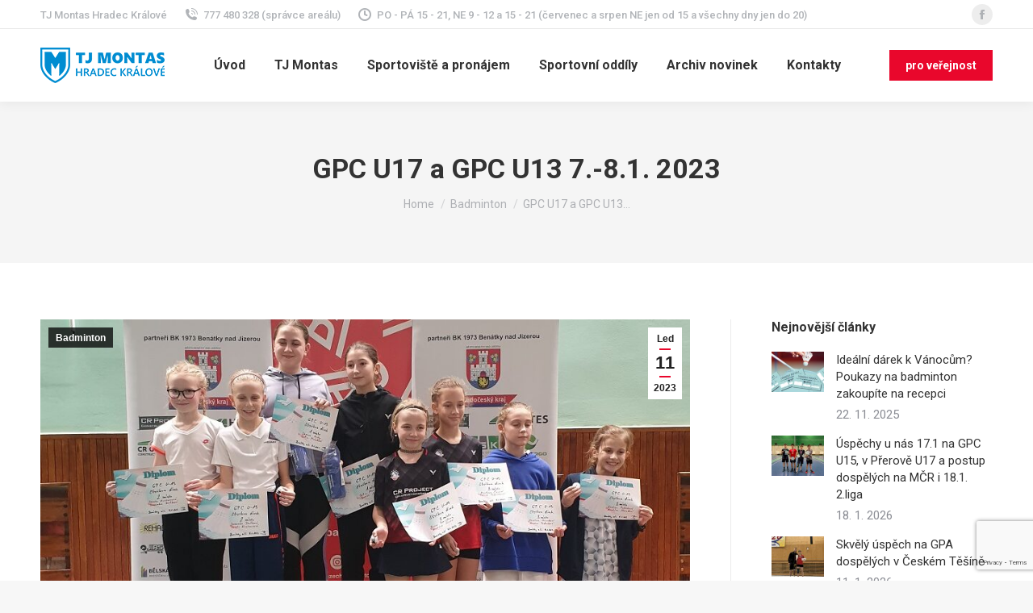

--- FILE ---
content_type: text/html; charset=UTF-8
request_url: https://tjmontas.cz/gpc-u17-a-gpc-u13-7-8-1-2023/
body_size: 15074
content:
<!DOCTYPE html>
<!--[if !(IE 6) | !(IE 7) | !(IE 8)  ]><!-->
<html lang="cs" class="no-js">
<!--<![endif]-->
<head>
	<meta charset="UTF-8" />
		<meta name="viewport" content="width=device-width, initial-scale=1, maximum-scale=1, user-scalable=0">
		<meta name="theme-color" content="#e9072c"/>	<link rel="profile" href="https://gmpg.org/xfn/11" />
	        <script type="text/javascript">
            if (/Android|webOS|iPhone|iPad|iPod|BlackBerry|IEMobile|Opera Mini/i.test(navigator.userAgent)) {
                var originalAddEventListener = EventTarget.prototype.addEventListener,
                    oldWidth = window.innerWidth;

                EventTarget.prototype.addEventListener = function (eventName, eventHandler, useCapture) {
                    if (eventName === "resize") {
                        originalAddEventListener.call(this, eventName, function (event) {
                            if (oldWidth === window.innerWidth) {
                                return;
                            }
                            oldWidth = window.innerWidth;
                            if (eventHandler.handleEvent) {
                                eventHandler.handleEvent.call(this, event);
                            }
                            else {
                                eventHandler.call(this, event);
                            };
                        }, useCapture);
                    }
                    else {
                        originalAddEventListener.call(this, eventName, eventHandler, useCapture);
                    };
                };
            };
        </script>
		<title>GPC U17 a GPC U13   7.-8.1. 2023 &#8211; TJ Montas Hradec Králové</title>
<meta name='robots' content='max-image-preview:large' />
<link rel='dns-prefetch' href='//cdnjs.cloudflare.com' />
<link rel='dns-prefetch' href='//www.google.com' />
<link rel='dns-prefetch' href='//fonts.googleapis.com' />
<link rel='dns-prefetch' href='//s.w.org' />
<link rel="alternate" type="application/rss+xml" title="TJ Montas Hradec Králové &raquo; RSS zdroj" href="https://tjmontas.cz/feed/" />
<link rel="alternate" type="application/rss+xml" title="TJ Montas Hradec Králové &raquo; RSS komentářů" href="https://tjmontas.cz/comments/feed/" />
<script type="text/javascript">
window._wpemojiSettings = {"baseUrl":"https:\/\/s.w.org\/images\/core\/emoji\/14.0.0\/72x72\/","ext":".png","svgUrl":"https:\/\/s.w.org\/images\/core\/emoji\/14.0.0\/svg\/","svgExt":".svg","source":{"concatemoji":"https:\/\/tjmontas.cz\/wp-includes\/js\/wp-emoji-release.min.js?ver=6.0.3"}};
/*! This file is auto-generated */
!function(e,a,t){var n,r,o,i=a.createElement("canvas"),p=i.getContext&&i.getContext("2d");function s(e,t){var a=String.fromCharCode,e=(p.clearRect(0,0,i.width,i.height),p.fillText(a.apply(this,e),0,0),i.toDataURL());return p.clearRect(0,0,i.width,i.height),p.fillText(a.apply(this,t),0,0),e===i.toDataURL()}function c(e){var t=a.createElement("script");t.src=e,t.defer=t.type="text/javascript",a.getElementsByTagName("head")[0].appendChild(t)}for(o=Array("flag","emoji"),t.supports={everything:!0,everythingExceptFlag:!0},r=0;r<o.length;r++)t.supports[o[r]]=function(e){if(!p||!p.fillText)return!1;switch(p.textBaseline="top",p.font="600 32px Arial",e){case"flag":return s([127987,65039,8205,9895,65039],[127987,65039,8203,9895,65039])?!1:!s([55356,56826,55356,56819],[55356,56826,8203,55356,56819])&&!s([55356,57332,56128,56423,56128,56418,56128,56421,56128,56430,56128,56423,56128,56447],[55356,57332,8203,56128,56423,8203,56128,56418,8203,56128,56421,8203,56128,56430,8203,56128,56423,8203,56128,56447]);case"emoji":return!s([129777,127995,8205,129778,127999],[129777,127995,8203,129778,127999])}return!1}(o[r]),t.supports.everything=t.supports.everything&&t.supports[o[r]],"flag"!==o[r]&&(t.supports.everythingExceptFlag=t.supports.everythingExceptFlag&&t.supports[o[r]]);t.supports.everythingExceptFlag=t.supports.everythingExceptFlag&&!t.supports.flag,t.DOMReady=!1,t.readyCallback=function(){t.DOMReady=!0},t.supports.everything||(n=function(){t.readyCallback()},a.addEventListener?(a.addEventListener("DOMContentLoaded",n,!1),e.addEventListener("load",n,!1)):(e.attachEvent("onload",n),a.attachEvent("onreadystatechange",function(){"complete"===a.readyState&&t.readyCallback()})),(e=t.source||{}).concatemoji?c(e.concatemoji):e.wpemoji&&e.twemoji&&(c(e.twemoji),c(e.wpemoji)))}(window,document,window._wpemojiSettings);
</script>
<style type="text/css">
img.wp-smiley,
img.emoji {
	display: inline !important;
	border: none !important;
	box-shadow: none !important;
	height: 1em !important;
	width: 1em !important;
	margin: 0 0.07em !important;
	vertical-align: -0.1em !important;
	background: none !important;
	padding: 0 !important;
}
</style>
	<link rel='stylesheet' id='wp-block-library-css'  href='https://tjmontas.cz/wp-includes/css/dist/block-library/style.min.css?ver=6.0.3' type='text/css' media='all' />
<style id='wp-block-library-theme-inline-css' type='text/css'>
.wp-block-audio figcaption{color:#555;font-size:13px;text-align:center}.is-dark-theme .wp-block-audio figcaption{color:hsla(0,0%,100%,.65)}.wp-block-code{border:1px solid #ccc;border-radius:4px;font-family:Menlo,Consolas,monaco,monospace;padding:.8em 1em}.wp-block-embed figcaption{color:#555;font-size:13px;text-align:center}.is-dark-theme .wp-block-embed figcaption{color:hsla(0,0%,100%,.65)}.blocks-gallery-caption{color:#555;font-size:13px;text-align:center}.is-dark-theme .blocks-gallery-caption{color:hsla(0,0%,100%,.65)}.wp-block-image figcaption{color:#555;font-size:13px;text-align:center}.is-dark-theme .wp-block-image figcaption{color:hsla(0,0%,100%,.65)}.wp-block-pullquote{border-top:4px solid;border-bottom:4px solid;margin-bottom:1.75em;color:currentColor}.wp-block-pullquote__citation,.wp-block-pullquote cite,.wp-block-pullquote footer{color:currentColor;text-transform:uppercase;font-size:.8125em;font-style:normal}.wp-block-quote{border-left:.25em solid;margin:0 0 1.75em;padding-left:1em}.wp-block-quote cite,.wp-block-quote footer{color:currentColor;font-size:.8125em;position:relative;font-style:normal}.wp-block-quote.has-text-align-right{border-left:none;border-right:.25em solid;padding-left:0;padding-right:1em}.wp-block-quote.has-text-align-center{border:none;padding-left:0}.wp-block-quote.is-large,.wp-block-quote.is-style-large,.wp-block-quote.is-style-plain{border:none}.wp-block-search .wp-block-search__label{font-weight:700}:where(.wp-block-group.has-background){padding:1.25em 2.375em}.wp-block-separator.has-css-opacity{opacity:.4}.wp-block-separator{border:none;border-bottom:2px solid;margin-left:auto;margin-right:auto}.wp-block-separator.has-alpha-channel-opacity{opacity:1}.wp-block-separator:not(.is-style-wide):not(.is-style-dots){width:100px}.wp-block-separator.has-background:not(.is-style-dots){border-bottom:none;height:1px}.wp-block-separator.has-background:not(.is-style-wide):not(.is-style-dots){height:2px}.wp-block-table thead{border-bottom:3px solid}.wp-block-table tfoot{border-top:3px solid}.wp-block-table td,.wp-block-table th{padding:.5em;border:1px solid;word-break:normal}.wp-block-table figcaption{color:#555;font-size:13px;text-align:center}.is-dark-theme .wp-block-table figcaption{color:hsla(0,0%,100%,.65)}.wp-block-video figcaption{color:#555;font-size:13px;text-align:center}.is-dark-theme .wp-block-video figcaption{color:hsla(0,0%,100%,.65)}.wp-block-template-part.has-background{padding:1.25em 2.375em;margin-top:0;margin-bottom:0}
</style>
<link rel='stylesheet' id='wc-blocks-vendors-style-css'  href='https://tjmontas.cz/wp-content/plugins/woocommerce/packages/woocommerce-blocks/build/wc-blocks-vendors-style.css?ver=6.9.0' type='text/css' media='all' />
<link rel='stylesheet' id='wc-blocks-style-css'  href='https://tjmontas.cz/wp-content/plugins/woocommerce/packages/woocommerce-blocks/build/wc-blocks-style.css?ver=6.9.0' type='text/css' media='all' />
<style id='global-styles-inline-css' type='text/css'>
body{--wp--preset--color--black: #000000;--wp--preset--color--cyan-bluish-gray: #abb8c3;--wp--preset--color--white: #FFF;--wp--preset--color--pale-pink: #f78da7;--wp--preset--color--vivid-red: #cf2e2e;--wp--preset--color--luminous-vivid-orange: #ff6900;--wp--preset--color--luminous-vivid-amber: #fcb900;--wp--preset--color--light-green-cyan: #7bdcb5;--wp--preset--color--vivid-green-cyan: #00d084;--wp--preset--color--pale-cyan-blue: #8ed1fc;--wp--preset--color--vivid-cyan-blue: #0693e3;--wp--preset--color--vivid-purple: #9b51e0;--wp--preset--color--accent: #e9072c;--wp--preset--color--dark-gray: #111;--wp--preset--color--light-gray: #767676;--wp--preset--gradient--vivid-cyan-blue-to-vivid-purple: linear-gradient(135deg,rgba(6,147,227,1) 0%,rgb(155,81,224) 100%);--wp--preset--gradient--light-green-cyan-to-vivid-green-cyan: linear-gradient(135deg,rgb(122,220,180) 0%,rgb(0,208,130) 100%);--wp--preset--gradient--luminous-vivid-amber-to-luminous-vivid-orange: linear-gradient(135deg,rgba(252,185,0,1) 0%,rgba(255,105,0,1) 100%);--wp--preset--gradient--luminous-vivid-orange-to-vivid-red: linear-gradient(135deg,rgba(255,105,0,1) 0%,rgb(207,46,46) 100%);--wp--preset--gradient--very-light-gray-to-cyan-bluish-gray: linear-gradient(135deg,rgb(238,238,238) 0%,rgb(169,184,195) 100%);--wp--preset--gradient--cool-to-warm-spectrum: linear-gradient(135deg,rgb(74,234,220) 0%,rgb(151,120,209) 20%,rgb(207,42,186) 40%,rgb(238,44,130) 60%,rgb(251,105,98) 80%,rgb(254,248,76) 100%);--wp--preset--gradient--blush-light-purple: linear-gradient(135deg,rgb(255,206,236) 0%,rgb(152,150,240) 100%);--wp--preset--gradient--blush-bordeaux: linear-gradient(135deg,rgb(254,205,165) 0%,rgb(254,45,45) 50%,rgb(107,0,62) 100%);--wp--preset--gradient--luminous-dusk: linear-gradient(135deg,rgb(255,203,112) 0%,rgb(199,81,192) 50%,rgb(65,88,208) 100%);--wp--preset--gradient--pale-ocean: linear-gradient(135deg,rgb(255,245,203) 0%,rgb(182,227,212) 50%,rgb(51,167,181) 100%);--wp--preset--gradient--electric-grass: linear-gradient(135deg,rgb(202,248,128) 0%,rgb(113,206,126) 100%);--wp--preset--gradient--midnight: linear-gradient(135deg,rgb(2,3,129) 0%,rgb(40,116,252) 100%);--wp--preset--duotone--dark-grayscale: url('#wp-duotone-dark-grayscale');--wp--preset--duotone--grayscale: url('#wp-duotone-grayscale');--wp--preset--duotone--purple-yellow: url('#wp-duotone-purple-yellow');--wp--preset--duotone--blue-red: url('#wp-duotone-blue-red');--wp--preset--duotone--midnight: url('#wp-duotone-midnight');--wp--preset--duotone--magenta-yellow: url('#wp-duotone-magenta-yellow');--wp--preset--duotone--purple-green: url('#wp-duotone-purple-green');--wp--preset--duotone--blue-orange: url('#wp-duotone-blue-orange');--wp--preset--font-size--small: 13px;--wp--preset--font-size--medium: 20px;--wp--preset--font-size--large: 36px;--wp--preset--font-size--x-large: 42px;}.has-black-color{color: var(--wp--preset--color--black) !important;}.has-cyan-bluish-gray-color{color: var(--wp--preset--color--cyan-bluish-gray) !important;}.has-white-color{color: var(--wp--preset--color--white) !important;}.has-pale-pink-color{color: var(--wp--preset--color--pale-pink) !important;}.has-vivid-red-color{color: var(--wp--preset--color--vivid-red) !important;}.has-luminous-vivid-orange-color{color: var(--wp--preset--color--luminous-vivid-orange) !important;}.has-luminous-vivid-amber-color{color: var(--wp--preset--color--luminous-vivid-amber) !important;}.has-light-green-cyan-color{color: var(--wp--preset--color--light-green-cyan) !important;}.has-vivid-green-cyan-color{color: var(--wp--preset--color--vivid-green-cyan) !important;}.has-pale-cyan-blue-color{color: var(--wp--preset--color--pale-cyan-blue) !important;}.has-vivid-cyan-blue-color{color: var(--wp--preset--color--vivid-cyan-blue) !important;}.has-vivid-purple-color{color: var(--wp--preset--color--vivid-purple) !important;}.has-black-background-color{background-color: var(--wp--preset--color--black) !important;}.has-cyan-bluish-gray-background-color{background-color: var(--wp--preset--color--cyan-bluish-gray) !important;}.has-white-background-color{background-color: var(--wp--preset--color--white) !important;}.has-pale-pink-background-color{background-color: var(--wp--preset--color--pale-pink) !important;}.has-vivid-red-background-color{background-color: var(--wp--preset--color--vivid-red) !important;}.has-luminous-vivid-orange-background-color{background-color: var(--wp--preset--color--luminous-vivid-orange) !important;}.has-luminous-vivid-amber-background-color{background-color: var(--wp--preset--color--luminous-vivid-amber) !important;}.has-light-green-cyan-background-color{background-color: var(--wp--preset--color--light-green-cyan) !important;}.has-vivid-green-cyan-background-color{background-color: var(--wp--preset--color--vivid-green-cyan) !important;}.has-pale-cyan-blue-background-color{background-color: var(--wp--preset--color--pale-cyan-blue) !important;}.has-vivid-cyan-blue-background-color{background-color: var(--wp--preset--color--vivid-cyan-blue) !important;}.has-vivid-purple-background-color{background-color: var(--wp--preset--color--vivid-purple) !important;}.has-black-border-color{border-color: var(--wp--preset--color--black) !important;}.has-cyan-bluish-gray-border-color{border-color: var(--wp--preset--color--cyan-bluish-gray) !important;}.has-white-border-color{border-color: var(--wp--preset--color--white) !important;}.has-pale-pink-border-color{border-color: var(--wp--preset--color--pale-pink) !important;}.has-vivid-red-border-color{border-color: var(--wp--preset--color--vivid-red) !important;}.has-luminous-vivid-orange-border-color{border-color: var(--wp--preset--color--luminous-vivid-orange) !important;}.has-luminous-vivid-amber-border-color{border-color: var(--wp--preset--color--luminous-vivid-amber) !important;}.has-light-green-cyan-border-color{border-color: var(--wp--preset--color--light-green-cyan) !important;}.has-vivid-green-cyan-border-color{border-color: var(--wp--preset--color--vivid-green-cyan) !important;}.has-pale-cyan-blue-border-color{border-color: var(--wp--preset--color--pale-cyan-blue) !important;}.has-vivid-cyan-blue-border-color{border-color: var(--wp--preset--color--vivid-cyan-blue) !important;}.has-vivid-purple-border-color{border-color: var(--wp--preset--color--vivid-purple) !important;}.has-vivid-cyan-blue-to-vivid-purple-gradient-background{background: var(--wp--preset--gradient--vivid-cyan-blue-to-vivid-purple) !important;}.has-light-green-cyan-to-vivid-green-cyan-gradient-background{background: var(--wp--preset--gradient--light-green-cyan-to-vivid-green-cyan) !important;}.has-luminous-vivid-amber-to-luminous-vivid-orange-gradient-background{background: var(--wp--preset--gradient--luminous-vivid-amber-to-luminous-vivid-orange) !important;}.has-luminous-vivid-orange-to-vivid-red-gradient-background{background: var(--wp--preset--gradient--luminous-vivid-orange-to-vivid-red) !important;}.has-very-light-gray-to-cyan-bluish-gray-gradient-background{background: var(--wp--preset--gradient--very-light-gray-to-cyan-bluish-gray) !important;}.has-cool-to-warm-spectrum-gradient-background{background: var(--wp--preset--gradient--cool-to-warm-spectrum) !important;}.has-blush-light-purple-gradient-background{background: var(--wp--preset--gradient--blush-light-purple) !important;}.has-blush-bordeaux-gradient-background{background: var(--wp--preset--gradient--blush-bordeaux) !important;}.has-luminous-dusk-gradient-background{background: var(--wp--preset--gradient--luminous-dusk) !important;}.has-pale-ocean-gradient-background{background: var(--wp--preset--gradient--pale-ocean) !important;}.has-electric-grass-gradient-background{background: var(--wp--preset--gradient--electric-grass) !important;}.has-midnight-gradient-background{background: var(--wp--preset--gradient--midnight) !important;}.has-small-font-size{font-size: var(--wp--preset--font-size--small) !important;}.has-medium-font-size{font-size: var(--wp--preset--font-size--medium) !important;}.has-large-font-size{font-size: var(--wp--preset--font-size--large) !important;}.has-x-large-font-size{font-size: var(--wp--preset--font-size--x-large) !important;}
</style>
<link rel='stylesheet' id='contact-form-7-css'  href='https://tjmontas.cz/wp-content/plugins/contact-form-7/includes/css/styles.css?ver=5.6.4' type='text/css' media='all' />
<link rel='stylesheet' id='go-pricing-styles-css'  href='https://tjmontas.cz/wp-content/plugins/go_pricing/assets/css/go_pricing_styles.css?ver=3.3.19' type='text/css' media='all' />
<style id='woocommerce-inline-inline-css' type='text/css'>
.woocommerce form .form-row .required { visibility: visible; }
</style>
<link rel='stylesheet' id='the7-icomoon-numbers-32x32-css'  href='https://tjmontas.cz/wp-content/uploads/smile_fonts/icomoon-numbers-32x32/icomoon-numbers-32x32.css?ver=6.0.3' type='text/css' media='all' />
<link rel='stylesheet' id='dt-web-fonts-css'  href='https://fonts.googleapis.com/css?family=Roboto:400,500,600,700' type='text/css' media='all' />
<link rel='stylesheet' id='dt-main-css'  href='https://tjmontas.cz/wp-content/themes/dt-the7/css/main.min.css?ver=10.10.1' type='text/css' media='all' />
<style id='dt-main-inline-css' type='text/css'>
body #load {
  display: block;
  height: 100%;
  overflow: hidden;
  position: fixed;
  width: 100%;
  z-index: 9901;
  opacity: 1;
  visibility: visible;
  transition: all .35s ease-out;
}
.load-wrap {
  width: 100%;
  height: 100%;
  background-position: center center;
  background-repeat: no-repeat;
  text-align: center;
  display: -ms-flexbox;
  display: -ms-flex;
  display: flex;
  -ms-align-items: center;
  -ms-flex-align: center;
  align-items: center;
  -ms-flex-flow: column wrap;
  flex-flow: column wrap;
  -ms-flex-pack: center;
  -ms-justify-content: center;
  justify-content: center;
}
.load-wrap > svg {
  position: absolute;
  top: 50%;
  left: 50%;
  transform: translate(-50%,-50%);
}
#load {
  background: var(--the7-elementor-beautiful-loading-bg,#ffffff);
  --the7-beautiful-spinner-color2: var(--the7-beautiful-spinner-color,rgba(51,51,51,0.25));
}

</style>
<link rel='stylesheet' id='the7-font-css'  href='https://tjmontas.cz/wp-content/themes/dt-the7/fonts/icomoon-the7-font/icomoon-the7-font.min.css?ver=10.10.1' type='text/css' media='all' />
<link rel='stylesheet' id='the7-awesome-fonts-css'  href='https://tjmontas.cz/wp-content/themes/dt-the7/fonts/FontAwesome/css/all.min.css?ver=10.10.1' type='text/css' media='all' />
<link rel='stylesheet' id='the7-custom-scrollbar-css'  href='https://tjmontas.cz/wp-content/themes/dt-the7/lib/custom-scrollbar/custom-scrollbar.min.css?ver=10.10.1' type='text/css' media='all' />
<link rel='stylesheet' id='the7-wpbakery-css'  href='https://tjmontas.cz/wp-content/themes/dt-the7/css/wpbakery.min.css?ver=10.10.1' type='text/css' media='all' />
<link rel='stylesheet' id='the7-core-css'  href='https://tjmontas.cz/wp-content/plugins/dt-the7-core/assets/css/post-type.min.css?ver=2.7.0' type='text/css' media='all' />
<link rel='stylesheet' id='the7-css-vars-css'  href='https://tjmontas.cz/wp-content/uploads/the7-css/css-vars.css?ver=db15846ca7fe' type='text/css' media='all' />
<link rel='stylesheet' id='dt-custom-css'  href='https://tjmontas.cz/wp-content/uploads/the7-css/custom.css?ver=db15846ca7fe' type='text/css' media='all' />
<link rel='stylesheet' id='wc-dt-custom-css'  href='https://tjmontas.cz/wp-content/uploads/the7-css/compatibility/wc-dt-custom.css?ver=db15846ca7fe' type='text/css' media='all' />
<link rel='stylesheet' id='dt-media-css'  href='https://tjmontas.cz/wp-content/uploads/the7-css/media.css?ver=db15846ca7fe' type='text/css' media='all' />
<link rel='stylesheet' id='the7-mega-menu-css'  href='https://tjmontas.cz/wp-content/uploads/the7-css/mega-menu.css?ver=db15846ca7fe' type='text/css' media='all' />
<link rel='stylesheet' id='the7-elements-albums-portfolio-css'  href='https://tjmontas.cz/wp-content/uploads/the7-css/the7-elements-albums-portfolio.css?ver=db15846ca7fe' type='text/css' media='all' />
<link rel='stylesheet' id='the7-elements-css'  href='https://tjmontas.cz/wp-content/uploads/the7-css/post-type-dynamic.css?ver=db15846ca7fe' type='text/css' media='all' />
<link rel='stylesheet' id='style-css'  href='https://tjmontas.cz/wp-content/themes/dt-the7/style.css?ver=10.10.1' type='text/css' media='all' />
<script type='text/javascript' src='https://tjmontas.cz/wp-includes/js/jquery/jquery.min.js?ver=3.6.0' id='jquery-core-js'></script>
<script type='text/javascript' src='https://tjmontas.cz/wp-includes/js/jquery/jquery-migrate.min.js?ver=3.3.2' id='jquery-migrate-js'></script>
<script type='text/javascript' id='gw-tweenmax-js-before'>
var oldGS=window.GreenSockGlobals,oldGSQueue=window._gsQueue,oldGSDefine=window._gsDefine;window._gsDefine=null;delete(window._gsDefine);var gwGS=window.GreenSockGlobals={};
</script>
<script type='text/javascript' src='https://cdnjs.cloudflare.com/ajax/libs/gsap/1.11.2/TweenMax.min.js' id='gw-tweenmax-js'></script>
<script type='text/javascript' id='gw-tweenmax-js-after'>
try{window.GreenSockGlobals=null;window._gsQueue=null;window._gsDefine=null;delete(window.GreenSockGlobals);delete(window._gsQueue);delete(window._gsDefine);window.GreenSockGlobals=oldGS;window._gsQueue=oldGSQueue;window._gsDefine=oldGSDefine;}catch(e){}
</script>
<script type='text/javascript' src='https://tjmontas.cz/wp-content/plugins/woocommerce/assets/js/jquery-blockui/jquery.blockUI.min.js?ver=2.7.0-wc.6.3.1' id='jquery-blockui-js'></script>
<script type='text/javascript' id='wc-add-to-cart-js-extra'>
/* <![CDATA[ */
var wc_add_to_cart_params = {"ajax_url":"\/wp-admin\/admin-ajax.php","wc_ajax_url":"\/?wc-ajax=%%endpoint%%","i18n_view_cart":"View cart","cart_url":"https:\/\/tjmontas.cz\/shop-2\/cart\/","is_cart":"","cart_redirect_after_add":"no"};
/* ]]> */
</script>
<script type='text/javascript' src='https://tjmontas.cz/wp-content/plugins/woocommerce/assets/js/frontend/add-to-cart.min.js?ver=6.3.1' id='wc-add-to-cart-js'></script>
<script type='text/javascript' src='https://tjmontas.cz/wp-content/plugins/js_composer/assets/js/vendors/woocommerce-add-to-cart.js?ver=6.9.0' id='vc_woocommerce-add-to-cart-js-js'></script>
<script type='text/javascript' id='dt-above-fold-js-extra'>
/* <![CDATA[ */
var dtLocal = {"themeUrl":"https:\/\/tjmontas.cz\/wp-content\/themes\/dt-the7","passText":"To view this protected post, enter the password below:","moreButtonText":{"loading":"Loading...","loadMore":"Load more"},"postID":"59894","ajaxurl":"https:\/\/tjmontas.cz\/wp-admin\/admin-ajax.php","REST":{"baseUrl":"https:\/\/tjmontas.cz\/wp-json\/the7\/v1","endpoints":{"sendMail":"\/send-mail"}},"contactMessages":{"required":"One or more fields have an error. Please check and try again.","terms":"Please accept the privacy policy.","fillTheCaptchaError":"Please, fill the captcha."},"captchaSiteKey":"","ajaxNonce":"e4c0e34845","pageData":"","themeSettings":{"smoothScroll":"off","lazyLoading":false,"accentColor":{"mode":"solid","color":"#e9072c"},"desktopHeader":{"height":90},"ToggleCaptionEnabled":"disabled","ToggleCaption":"Navigation","floatingHeader":{"showAfter":94,"showMenu":true,"height":60,"logo":{"showLogo":true,"html":"<img class=\" preload-me\" src=\"https:\/\/tjmontas.cz\/wp-content\/uploads\/2024\/03\/tjmontashk-logo2024.png\" srcset=\"https:\/\/tjmontas.cz\/wp-content\/uploads\/2024\/03\/tjmontashk-logo2024.png 154w, https:\/\/tjmontas.cz\/wp-content\/uploads\/2024\/03\/tjmontashk-logo2024-retina.png 401w\" width=\"154\" height=\"44\"   sizes=\"154px\" alt=\"TJ Montas Hradec Kr\u00e1lov\u00e9\" \/>","url":"https:\/\/tjmontas.cz\/"}},"topLine":{"floatingTopLine":{"logo":{"showLogo":false,"html":""}}},"mobileHeader":{"firstSwitchPoint":992,"secondSwitchPoint":600,"firstSwitchPointHeight":60,"secondSwitchPointHeight":60,"mobileToggleCaptionEnabled":"disabled","mobileToggleCaption":"Menu"},"stickyMobileHeaderFirstSwitch":{"logo":{"html":"<img class=\" preload-me\" src=\"https:\/\/tjmontas.cz\/wp-content\/uploads\/2024\/03\/tjmontashk-logo2024.png\" srcset=\"https:\/\/tjmontas.cz\/wp-content\/uploads\/2024\/03\/tjmontashk-logo2024.png 154w, https:\/\/tjmontas.cz\/wp-content\/uploads\/2024\/03\/tjmontashk-logo2024-retina.png 401w\" width=\"154\" height=\"44\"   sizes=\"154px\" alt=\"TJ Montas Hradec Kr\u00e1lov\u00e9\" \/>"}},"stickyMobileHeaderSecondSwitch":{"logo":{"html":"<img class=\" preload-me\" src=\"https:\/\/tjmontas.cz\/wp-content\/uploads\/2024\/03\/tjmontashk-logo2024.png\" srcset=\"https:\/\/tjmontas.cz\/wp-content\/uploads\/2024\/03\/tjmontashk-logo2024.png 154w, https:\/\/tjmontas.cz\/wp-content\/uploads\/2024\/03\/tjmontashk-logo2024-retina.png 401w\" width=\"154\" height=\"44\"   sizes=\"154px\" alt=\"TJ Montas Hradec Kr\u00e1lov\u00e9\" \/>"}},"content":{"textColor":"#8b8d94","headerColor":"#333333"},"sidebar":{"switchPoint":990},"boxedWidth":"1280px","stripes":{"stripe1":{"textColor":"#787d85","headerColor":"#3b3f4a"},"stripe2":{"textColor":"#8b9199","headerColor":"#ffffff"},"stripe3":{"textColor":"#ffffff","headerColor":"#ffffff"}}},"VCMobileScreenWidth":"778","wcCartFragmentHash":"b9f65a7a9c4b8a2de78cf1524cdf789a"};
var dtShare = {"shareButtonText":{"facebook":"Share on Facebook","twitter":"Tweet","pinterest":"Pin it","linkedin":"Share on Linkedin","whatsapp":"Share on Whatsapp"},"overlayOpacity":"85"};
/* ]]> */
</script>
<script type='text/javascript' src='https://tjmontas.cz/wp-content/themes/dt-the7/js/above-the-fold.min.js?ver=10.10.1' id='dt-above-fold-js'></script>
<script type='text/javascript' src='https://tjmontas.cz/wp-content/themes/dt-the7/js/compatibility/woocommerce/woocommerce.min.js?ver=10.10.1' id='dt-woocommerce-js'></script>
<link rel="https://api.w.org/" href="https://tjmontas.cz/wp-json/" /><link rel="alternate" type="application/json" href="https://tjmontas.cz/wp-json/wp/v2/posts/59894" /><link rel="EditURI" type="application/rsd+xml" title="RSD" href="https://tjmontas.cz/xmlrpc.php?rsd" />
<link rel="wlwmanifest" type="application/wlwmanifest+xml" href="https://tjmontas.cz/wp-includes/wlwmanifest.xml" /> 
<meta name="generator" content="WordPress 6.0.3" />
<meta name="generator" content="WooCommerce 6.3.1" />
<link rel="canonical" href="https://tjmontas.cz/gpc-u17-a-gpc-u13-7-8-1-2023/" />
<link rel='shortlink' href='https://tjmontas.cz/?p=59894' />
<link rel="alternate" type="application/json+oembed" href="https://tjmontas.cz/wp-json/oembed/1.0/embed?url=https%3A%2F%2Ftjmontas.cz%2Fgpc-u17-a-gpc-u13-7-8-1-2023%2F" />
<link rel="alternate" type="text/xml+oembed" href="https://tjmontas.cz/wp-json/oembed/1.0/embed?url=https%3A%2F%2Ftjmontas.cz%2Fgpc-u17-a-gpc-u13-7-8-1-2023%2F&#038;format=xml" />
<meta property="og:site_name" content="TJ Montas Hradec Králové" />
<meta property="og:title" content="GPC U17 a GPC U13   7.-8.1. 2023" />
<meta property="og:description" content="V sobotu 7.1. se odehrál GPC U 17 v Dobrušce. Zúčastnili se Markéta Šejvlová, Bára Kastnerová, Evelína Freibauerová, Filip Antal, Matěj Stránský, Bertík Boček. Dařilo se chlapcům a odvezli si : Filip 3.místo ve dvouhře a Matěj s Bertíkem 3. místo ve čtyřhře. V neděli pak hráli nejmenší v Benátkách nad Jizerou. Zúčastnily se Adélka&hellip;" />
<meta property="og:image" content="https://tjmontas.cz/wp-content/uploads/2023/01/20230108_174209-kopie.jpg" />
<meta property="og:url" content="https://tjmontas.cz/gpc-u17-a-gpc-u13-7-8-1-2023/" />
<meta property="og:type" content="article" />
	<noscript><style>.woocommerce-product-gallery{ opacity: 1 !important; }</style></noscript>
	<style type="text/css">.recentcomments a{display:inline !important;padding:0 !important;margin:0 !important;}</style><meta name="generator" content="Powered by WPBakery Page Builder - drag and drop page builder for WordPress."/>
<meta name="generator" content="Powered by Slider Revolution 6.5.25 - responsive, Mobile-Friendly Slider Plugin for WordPress with comfortable drag and drop interface." />
<script type="text/javascript" id="the7-loader-script">
document.addEventListener("DOMContentLoaded", function(event) {
	var load = document.getElementById("load");
	if(!load.classList.contains('loader-removed')){
		var removeLoading = setTimeout(function() {
			load.className += " loader-removed";
		}, 300);
	}
});
</script>
		<script>function setREVStartSize(e){
			//window.requestAnimationFrame(function() {
				window.RSIW = window.RSIW===undefined ? window.innerWidth : window.RSIW;
				window.RSIH = window.RSIH===undefined ? window.innerHeight : window.RSIH;
				try {
					var pw = document.getElementById(e.c).parentNode.offsetWidth,
						newh;
					pw = pw===0 || isNaN(pw) || (e.l=="fullwidth" || e.layout=="fullwidth") ? window.RSIW : pw;
					e.tabw = e.tabw===undefined ? 0 : parseInt(e.tabw);
					e.thumbw = e.thumbw===undefined ? 0 : parseInt(e.thumbw);
					e.tabh = e.tabh===undefined ? 0 : parseInt(e.tabh);
					e.thumbh = e.thumbh===undefined ? 0 : parseInt(e.thumbh);
					e.tabhide = e.tabhide===undefined ? 0 : parseInt(e.tabhide);
					e.thumbhide = e.thumbhide===undefined ? 0 : parseInt(e.thumbhide);
					e.mh = e.mh===undefined || e.mh=="" || e.mh==="auto" ? 0 : parseInt(e.mh,0);
					if(e.layout==="fullscreen" || e.l==="fullscreen")
						newh = Math.max(e.mh,window.RSIH);
					else{
						e.gw = Array.isArray(e.gw) ? e.gw : [e.gw];
						for (var i in e.rl) if (e.gw[i]===undefined || e.gw[i]===0) e.gw[i] = e.gw[i-1];
						e.gh = e.el===undefined || e.el==="" || (Array.isArray(e.el) && e.el.length==0)? e.gh : e.el;
						e.gh = Array.isArray(e.gh) ? e.gh : [e.gh];
						for (var i in e.rl) if (e.gh[i]===undefined || e.gh[i]===0) e.gh[i] = e.gh[i-1];
											
						var nl = new Array(e.rl.length),
							ix = 0,
							sl;
						e.tabw = e.tabhide>=pw ? 0 : e.tabw;
						e.thumbw = e.thumbhide>=pw ? 0 : e.thumbw;
						e.tabh = e.tabhide>=pw ? 0 : e.tabh;
						e.thumbh = e.thumbhide>=pw ? 0 : e.thumbh;
						for (var i in e.rl) nl[i] = e.rl[i]<window.RSIW ? 0 : e.rl[i];
						sl = nl[0];
						for (var i in nl) if (sl>nl[i] && nl[i]>0) { sl = nl[i]; ix=i;}
						var m = pw>(e.gw[ix]+e.tabw+e.thumbw) ? 1 : (pw-(e.tabw+e.thumbw)) / (e.gw[ix]);
						newh =  (e.gh[ix] * m) + (e.tabh + e.thumbh);
					}
					var el = document.getElementById(e.c);
					if (el!==null && el) el.style.height = newh+"px";
					el = document.getElementById(e.c+"_wrapper");
					if (el!==null && el) {
						el.style.height = newh+"px";
						el.style.display = "block";
					}
				} catch(e){
					console.log("Failure at Presize of Slider:" + e)
				}
			//});
		  };</script>
<noscript><style> .wpb_animate_when_almost_visible { opacity: 1; }</style></noscript><style id='the7-custom-inline-css' type='text/css'>
.sub-nav .menu-item i.fa,
.sub-nav .menu-item i.fas,
.sub-nav .menu-item i.far,
.sub-nav .menu-item i.fab {
	text-align: center;
	width: 1.25em;
}
</style>
</head>
<body id="the7-body" class="post-template-default single single-post postid-59894 single-format-standard wp-embed-responsive theme-dt-the7 the7-core-ver-2.7.0 woocommerce-no-js no-comments dt-responsive-on right-mobile-menu-close-icon ouside-menu-close-icon mobile-hamburger-close-bg-enable mobile-hamburger-close-bg-hover-enable  fade-medium-mobile-menu-close-icon fade-medium-menu-close-icon srcset-enabled btn-flat custom-btn-color custom-btn-hover-color phantom-sticky phantom-shadow-decoration phantom-custom-logo-on sticky-mobile-header top-header first-switch-logo-left first-switch-menu-right second-switch-logo-left second-switch-menu-right right-mobile-menu layzr-loading-on no-avatars popup-message-style dt-fa-compatibility the7-ver-10.10.1 wpb-js-composer js-comp-ver-6.9.0 vc_responsive">
<svg xmlns="http://www.w3.org/2000/svg" viewBox="0 0 0 0" width="0" height="0" focusable="false" role="none" style="visibility: hidden; position: absolute; left: -9999px; overflow: hidden;" ><defs><filter id="wp-duotone-dark-grayscale"><feColorMatrix color-interpolation-filters="sRGB" type="matrix" values=" .299 .587 .114 0 0 .299 .587 .114 0 0 .299 .587 .114 0 0 .299 .587 .114 0 0 " /><feComponentTransfer color-interpolation-filters="sRGB" ><feFuncR type="table" tableValues="0 0.49803921568627" /><feFuncG type="table" tableValues="0 0.49803921568627" /><feFuncB type="table" tableValues="0 0.49803921568627" /><feFuncA type="table" tableValues="1 1" /></feComponentTransfer><feComposite in2="SourceGraphic" operator="in" /></filter></defs></svg><svg xmlns="http://www.w3.org/2000/svg" viewBox="0 0 0 0" width="0" height="0" focusable="false" role="none" style="visibility: hidden; position: absolute; left: -9999px; overflow: hidden;" ><defs><filter id="wp-duotone-grayscale"><feColorMatrix color-interpolation-filters="sRGB" type="matrix" values=" .299 .587 .114 0 0 .299 .587 .114 0 0 .299 .587 .114 0 0 .299 .587 .114 0 0 " /><feComponentTransfer color-interpolation-filters="sRGB" ><feFuncR type="table" tableValues="0 1" /><feFuncG type="table" tableValues="0 1" /><feFuncB type="table" tableValues="0 1" /><feFuncA type="table" tableValues="1 1" /></feComponentTransfer><feComposite in2="SourceGraphic" operator="in" /></filter></defs></svg><svg xmlns="http://www.w3.org/2000/svg" viewBox="0 0 0 0" width="0" height="0" focusable="false" role="none" style="visibility: hidden; position: absolute; left: -9999px; overflow: hidden;" ><defs><filter id="wp-duotone-purple-yellow"><feColorMatrix color-interpolation-filters="sRGB" type="matrix" values=" .299 .587 .114 0 0 .299 .587 .114 0 0 .299 .587 .114 0 0 .299 .587 .114 0 0 " /><feComponentTransfer color-interpolation-filters="sRGB" ><feFuncR type="table" tableValues="0.54901960784314 0.98823529411765" /><feFuncG type="table" tableValues="0 1" /><feFuncB type="table" tableValues="0.71764705882353 0.25490196078431" /><feFuncA type="table" tableValues="1 1" /></feComponentTransfer><feComposite in2="SourceGraphic" operator="in" /></filter></defs></svg><svg xmlns="http://www.w3.org/2000/svg" viewBox="0 0 0 0" width="0" height="0" focusable="false" role="none" style="visibility: hidden; position: absolute; left: -9999px; overflow: hidden;" ><defs><filter id="wp-duotone-blue-red"><feColorMatrix color-interpolation-filters="sRGB" type="matrix" values=" .299 .587 .114 0 0 .299 .587 .114 0 0 .299 .587 .114 0 0 .299 .587 .114 0 0 " /><feComponentTransfer color-interpolation-filters="sRGB" ><feFuncR type="table" tableValues="0 1" /><feFuncG type="table" tableValues="0 0.27843137254902" /><feFuncB type="table" tableValues="0.5921568627451 0.27843137254902" /><feFuncA type="table" tableValues="1 1" /></feComponentTransfer><feComposite in2="SourceGraphic" operator="in" /></filter></defs></svg><svg xmlns="http://www.w3.org/2000/svg" viewBox="0 0 0 0" width="0" height="0" focusable="false" role="none" style="visibility: hidden; position: absolute; left: -9999px; overflow: hidden;" ><defs><filter id="wp-duotone-midnight"><feColorMatrix color-interpolation-filters="sRGB" type="matrix" values=" .299 .587 .114 0 0 .299 .587 .114 0 0 .299 .587 .114 0 0 .299 .587 .114 0 0 " /><feComponentTransfer color-interpolation-filters="sRGB" ><feFuncR type="table" tableValues="0 0" /><feFuncG type="table" tableValues="0 0.64705882352941" /><feFuncB type="table" tableValues="0 1" /><feFuncA type="table" tableValues="1 1" /></feComponentTransfer><feComposite in2="SourceGraphic" operator="in" /></filter></defs></svg><svg xmlns="http://www.w3.org/2000/svg" viewBox="0 0 0 0" width="0" height="0" focusable="false" role="none" style="visibility: hidden; position: absolute; left: -9999px; overflow: hidden;" ><defs><filter id="wp-duotone-magenta-yellow"><feColorMatrix color-interpolation-filters="sRGB" type="matrix" values=" .299 .587 .114 0 0 .299 .587 .114 0 0 .299 .587 .114 0 0 .299 .587 .114 0 0 " /><feComponentTransfer color-interpolation-filters="sRGB" ><feFuncR type="table" tableValues="0.78039215686275 1" /><feFuncG type="table" tableValues="0 0.94901960784314" /><feFuncB type="table" tableValues="0.35294117647059 0.47058823529412" /><feFuncA type="table" tableValues="1 1" /></feComponentTransfer><feComposite in2="SourceGraphic" operator="in" /></filter></defs></svg><svg xmlns="http://www.w3.org/2000/svg" viewBox="0 0 0 0" width="0" height="0" focusable="false" role="none" style="visibility: hidden; position: absolute; left: -9999px; overflow: hidden;" ><defs><filter id="wp-duotone-purple-green"><feColorMatrix color-interpolation-filters="sRGB" type="matrix" values=" .299 .587 .114 0 0 .299 .587 .114 0 0 .299 .587 .114 0 0 .299 .587 .114 0 0 " /><feComponentTransfer color-interpolation-filters="sRGB" ><feFuncR type="table" tableValues="0.65098039215686 0.40392156862745" /><feFuncG type="table" tableValues="0 1" /><feFuncB type="table" tableValues="0.44705882352941 0.4" /><feFuncA type="table" tableValues="1 1" /></feComponentTransfer><feComposite in2="SourceGraphic" operator="in" /></filter></defs></svg><svg xmlns="http://www.w3.org/2000/svg" viewBox="0 0 0 0" width="0" height="0" focusable="false" role="none" style="visibility: hidden; position: absolute; left: -9999px; overflow: hidden;" ><defs><filter id="wp-duotone-blue-orange"><feColorMatrix color-interpolation-filters="sRGB" type="matrix" values=" .299 .587 .114 0 0 .299 .587 .114 0 0 .299 .587 .114 0 0 .299 .587 .114 0 0 " /><feComponentTransfer color-interpolation-filters="sRGB" ><feFuncR type="table" tableValues="0.098039215686275 1" /><feFuncG type="table" tableValues="0 0.66274509803922" /><feFuncB type="table" tableValues="0.84705882352941 0.41960784313725" /><feFuncA type="table" tableValues="1 1" /></feComponentTransfer><feComposite in2="SourceGraphic" operator="in" /></filter></defs></svg><!-- The7 10.10.1 -->
<div id="load" class="spinner-loader">
	<div class="load-wrap"><style type="text/css">
    [class*="the7-spinner-animate-"]{
        animation: spinner-animation 1s cubic-bezier(1,1,1,1) infinite;
        x:46.5px;
        y:40px;
        width:7px;
        height:20px;
        fill:var(--the7-beautiful-spinner-color2);
        opacity: 0.2;
    }
    .the7-spinner-animate-2{
        animation-delay: 0.083s;
    }
    .the7-spinner-animate-3{
        animation-delay: 0.166s;
    }
    .the7-spinner-animate-4{
         animation-delay: 0.25s;
    }
    .the7-spinner-animate-5{
         animation-delay: 0.33s;
    }
    .the7-spinner-animate-6{
         animation-delay: 0.416s;
    }
    .the7-spinner-animate-7{
         animation-delay: 0.5s;
    }
    .the7-spinner-animate-8{
         animation-delay: 0.58s;
    }
    .the7-spinner-animate-9{
         animation-delay: 0.666s;
    }
    .the7-spinner-animate-10{
         animation-delay: 0.75s;
    }
    .the7-spinner-animate-11{
        animation-delay: 0.83s;
    }
    .the7-spinner-animate-12{
        animation-delay: 0.916s;
    }
    @keyframes spinner-animation{
        from {
            opacity: 1;
        }
        to{
            opacity: 0;
        }
    }
</style>
<svg width="75px" height="75px" xmlns="http://www.w3.org/2000/svg" viewBox="0 0 100 100" preserveAspectRatio="xMidYMid">
	<rect class="the7-spinner-animate-1" rx="5" ry="5" transform="rotate(0 50 50) translate(0 -30)"></rect>
	<rect class="the7-spinner-animate-2" rx="5" ry="5" transform="rotate(30 50 50) translate(0 -30)"></rect>
	<rect class="the7-spinner-animate-3" rx="5" ry="5" transform="rotate(60 50 50) translate(0 -30)"></rect>
	<rect class="the7-spinner-animate-4" rx="5" ry="5" transform="rotate(90 50 50) translate(0 -30)"></rect>
	<rect class="the7-spinner-animate-5" rx="5" ry="5" transform="rotate(120 50 50) translate(0 -30)"></rect>
	<rect class="the7-spinner-animate-6" rx="5" ry="5" transform="rotate(150 50 50) translate(0 -30)"></rect>
	<rect class="the7-spinner-animate-7" rx="5" ry="5" transform="rotate(180 50 50) translate(0 -30)"></rect>
	<rect class="the7-spinner-animate-8" rx="5" ry="5" transform="rotate(210 50 50) translate(0 -30)"></rect>
	<rect class="the7-spinner-animate-9" rx="5" ry="5" transform="rotate(240 50 50) translate(0 -30)"></rect>
	<rect class="the7-spinner-animate-10" rx="5" ry="5" transform="rotate(270 50 50) translate(0 -30)"></rect>
	<rect class="the7-spinner-animate-11" rx="5" ry="5" transform="rotate(300 50 50) translate(0 -30)"></rect>
	<rect class="the7-spinner-animate-12" rx="5" ry="5" transform="rotate(330 50 50) translate(0 -30)"></rect>
</svg></div>
</div>
<div id="page" >
	<a class="skip-link screen-reader-text" href="#content">Skip to content</a>

<div class="masthead inline-header center widgets full-height shadow-decoration shadow-mobile-header-decoration small-mobile-menu-icon show-sub-menu-on-hover show-device-logo show-mobile-logo"  role="banner">

	<div class="top-bar full-width-line top-bar-line-hide">
	<div class="top-bar-bg" ></div>
	<div class="left-widgets mini-widgets"><div class="text-area show-on-desktop near-logo-first-switch in-menu-second-switch"><p>TJ Montas Hradec Králové</p>
</div><span class="mini-contacts phone show-on-desktop in-top-bar-left in-menu-second-switch"><i class="fa-fw icomoon-the7-font-the7-phone-06"></i>777 480 328 (správce areálu)</span><span class="mini-contacts clock show-on-desktop in-top-bar-left in-menu-second-switch"><i class="fa-fw icomoon-the7-font-the7-clock-01"></i>PO - PÁ 15 - 21, NE 9 - 12 a 15 - 21 (červenec a srpen NE jen od 15 a všechny dny jen do 20)</span></div><div class="right-widgets mini-widgets"><div class="soc-ico show-on-desktop in-top-bar-right in-menu-second-switch custom-bg disabled-border border-off hover-accent-bg hover-disabled-border  hover-border-off"><a title="Facebook page opens in new window" href="https://www.facebook.com/arealmontashk" target="_blank" class="facebook"><span class="soc-font-icon"></span><span class="screen-reader-text">Facebook page opens in new window</span></a></div></div></div>

	<header class="header-bar">

		<div class="branding">
	<div id="site-title" class="assistive-text">TJ Montas Hradec Králové</div>
	<div id="site-description" class="assistive-text">Sportovní oddíly a pronájem sportoviště pro veřejnost.</div>
	<a class="" href="https://tjmontas.cz/"><img class=" preload-me" src="https://tjmontas.cz/wp-content/uploads/2024/03/tjmontashk-logo2024.png" srcset="https://tjmontas.cz/wp-content/uploads/2024/03/tjmontashk-logo2024.png 154w, https://tjmontas.cz/wp-content/uploads/2024/03/tjmontashk-logo2024-retina.png 401w" width="154" height="44"   sizes="154px" alt="TJ Montas Hradec Králové" /><img class="mobile-logo preload-me" src="https://tjmontas.cz/wp-content/uploads/2024/03/tjmontashk-logo2024.png" srcset="https://tjmontas.cz/wp-content/uploads/2024/03/tjmontashk-logo2024.png 154w, https://tjmontas.cz/wp-content/uploads/2024/03/tjmontashk-logo2024-retina.png 401w" width="154" height="44"   sizes="154px" alt="TJ Montas Hradec Králové" /></a></div>

		<ul id="primary-menu" class="main-nav underline-decoration l-to-r-line outside-item-remove-margin" role="menubar"><li class="menu-item menu-item-type-post_type menu-item-object-page menu-item-home menu-item-59150 first depth-0" role="presentation"><a href='https://tjmontas.cz/' data-level='1' role="menuitem"><span class="menu-item-text"><span class="menu-text">Úvod</span></span></a></li> <li class="menu-item menu-item-type-post_type menu-item-object-page menu-item-59300 depth-0" role="presentation"><a href='https://tjmontas.cz/telovychovna-jednota/' data-level='1' role="menuitem"><span class="menu-item-text"><span class="menu-text">TJ Montas</span></span></a></li> <li class="menu-item menu-item-type-post_type menu-item-object-page menu-item-59195 depth-0" role="presentation"><a href='https://tjmontas.cz/pronajem-haly/' data-level='1' role="menuitem"><span class="menu-item-text"><span class="menu-text">Sportoviště a pronájem</span></span></a></li> <li class="menu-item menu-item-type-post_type menu-item-object-page menu-item-has-children menu-item-59307 has-children depth-0" role="presentation"><a href='https://tjmontas.cz/sportovni-oddily/' class='not-clickable-item' data-level='1' role="menuitem"><span class="menu-item-text"><span class="menu-text">Sportovní oddíly</span></span></a><ul class="sub-nav hover-style-bg level-arrows-on" role="menubar"><li class="menu-item menu-item-type-custom menu-item-object-custom menu-item-has-children menu-item-59496 first has-children depth-1" role="presentation"><a href='#' class='not-clickable-item' data-level='2' role="menuitem"><span class="menu-item-text"><span class="menu-text">Badminton</span></span></a><ul class="sub-nav hover-style-bg level-arrows-on" role="menubar"><li class="menu-item menu-item-type-post_type menu-item-object-page menu-item-59495 first depth-2" role="presentation"><a href='https://tjmontas.cz/badminton/' data-level='3' role="menuitem"><span class="menu-item-text"><span class="menu-text">Novinky a historie</span></span></a></li> <li class="menu-item menu-item-type-post_type menu-item-object-page menu-item-59601 depth-2" role="presentation"><a href='https://tjmontas.cz/informace-pro-rodice/' data-level='3' role="menuitem"><span class="menu-item-text"><span class="menu-text">Informace pro rodiče</span></span></a></li> <li class="menu-item menu-item-type-post_type menu-item-object-page menu-item-59525 depth-2" role="presentation"><a href='https://tjmontas.cz/pravidla-pro-prihlasovani-na-turnaje-v-badmintonu/' data-level='3' role="menuitem"><span class="menu-item-text"><span class="menu-text">Pravidla pro přihlašování na turnaje</span></span></a></li> <li class="menu-item menu-item-type-post_type menu-item-object-page menu-item-59520 depth-2" role="presentation"><a href='https://tjmontas.cz/soubory-ke-stazeni-badminton/' data-level='3' role="menuitem"><span class="menu-item-text"><span class="menu-text">Soubory ke stažení</span></span></a></li> <li class="menu-item menu-item-type-post_type menu-item-object-page menu-item-59514 depth-2" role="presentation"><a href='https://tjmontas.cz/badminton-kontakty/' data-level='3' role="menuitem"><span class="menu-item-text"><span class="menu-text">Kontakty</span></span></a></li> <li class="menu-item menu-item-type-post_type menu-item-object-page menu-item-59747 depth-2" role="presentation"><a href='https://tjmontas.cz/badminton-turnaje-pro-verejnost/' data-level='3' role="menuitem"><span class="menu-item-text"><span class="menu-text">Turnaje pro veřejnost</span></span></a></li> </ul></li> <li class="menu-item menu-item-type-post_type menu-item-object-page menu-item-59501 depth-1" role="presentation"><a href='https://tjmontas.cz/stolni-tenis/' data-level='2' role="menuitem"><span class="menu-item-text"><span class="menu-text">Stolní tenis</span></span></a></li> <li class="menu-item menu-item-type-post_type menu-item-object-page menu-item-59509 depth-1" role="presentation"><a href='https://tjmontas.cz/cvicni-zen-s-detmi/' data-level='2' role="menuitem"><span class="menu-item-text"><span class="menu-text">Cvičení žen a dětí</span></span></a></li> </ul></li> <li class="menu-item menu-item-type-post_type menu-item-object-page menu-item-59481 depth-0" role="presentation"><a href='https://tjmontas.cz/archiv-novinek/' data-level='1' role="menuitem"><span class="menu-item-text"><span class="menu-text">Archiv novinek</span></span></a></li> <li class="menu-item menu-item-type-post_type menu-item-object-page menu-item-59149 last depth-0" role="presentation"><a href='https://tjmontas.cz/kontakty-tjmontas/' data-level='1' role="menuitem"><span class="menu-item-text"><span class="menu-text">Kontakty</span></span></a></li> </ul>
		<div class="mini-widgets"><a href="https://tjmontas.cz/badminton-pro-verejnost/" class="microwidget-btn mini-button header-elements-button-1 show-on-desktop near-logo-first-switch in-menu-second-switch microwidget-btn-bg-on microwidget-btn-hover-bg-on disable-animation-bg border-on hover-border-on btn-icon-align-right" ><span>pro veřejnost</span></a></div>
	</header>

</div>
<div class="dt-mobile-header mobile-menu-show-divider">
	<div class="dt-close-mobile-menu-icon"><div class="close-line-wrap"><span class="close-line"></span><span class="close-line"></span><span class="close-line"></span></div></div>	<ul id="mobile-menu" class="mobile-main-nav" role="menubar">
		<li class="menu-item menu-item-type-post_type menu-item-object-page menu-item-home menu-item-59150 first depth-0" role="presentation"><a href='https://tjmontas.cz/' data-level='1' role="menuitem"><span class="menu-item-text"><span class="menu-text">Úvod</span></span></a></li> <li class="menu-item menu-item-type-post_type menu-item-object-page menu-item-59300 depth-0" role="presentation"><a href='https://tjmontas.cz/telovychovna-jednota/' data-level='1' role="menuitem"><span class="menu-item-text"><span class="menu-text">TJ Montas</span></span></a></li> <li class="menu-item menu-item-type-post_type menu-item-object-page menu-item-59195 depth-0" role="presentation"><a href='https://tjmontas.cz/pronajem-haly/' data-level='1' role="menuitem"><span class="menu-item-text"><span class="menu-text">Sportoviště a pronájem</span></span></a></li> <li class="menu-item menu-item-type-post_type menu-item-object-page menu-item-has-children menu-item-59307 has-children depth-0" role="presentation"><a href='https://tjmontas.cz/sportovni-oddily/' class='not-clickable-item' data-level='1' role="menuitem"><span class="menu-item-text"><span class="menu-text">Sportovní oddíly</span></span></a><ul class="sub-nav hover-style-bg level-arrows-on" role="menubar"><li class="menu-item menu-item-type-custom menu-item-object-custom menu-item-has-children menu-item-59496 first has-children depth-1" role="presentation"><a href='#' class='not-clickable-item' data-level='2' role="menuitem"><span class="menu-item-text"><span class="menu-text">Badminton</span></span></a><ul class="sub-nav hover-style-bg level-arrows-on" role="menubar"><li class="menu-item menu-item-type-post_type menu-item-object-page menu-item-59495 first depth-2" role="presentation"><a href='https://tjmontas.cz/badminton/' data-level='3' role="menuitem"><span class="menu-item-text"><span class="menu-text">Novinky a historie</span></span></a></li> <li class="menu-item menu-item-type-post_type menu-item-object-page menu-item-59601 depth-2" role="presentation"><a href='https://tjmontas.cz/informace-pro-rodice/' data-level='3' role="menuitem"><span class="menu-item-text"><span class="menu-text">Informace pro rodiče</span></span></a></li> <li class="menu-item menu-item-type-post_type menu-item-object-page menu-item-59525 depth-2" role="presentation"><a href='https://tjmontas.cz/pravidla-pro-prihlasovani-na-turnaje-v-badmintonu/' data-level='3' role="menuitem"><span class="menu-item-text"><span class="menu-text">Pravidla pro přihlašování na turnaje</span></span></a></li> <li class="menu-item menu-item-type-post_type menu-item-object-page menu-item-59520 depth-2" role="presentation"><a href='https://tjmontas.cz/soubory-ke-stazeni-badminton/' data-level='3' role="menuitem"><span class="menu-item-text"><span class="menu-text">Soubory ke stažení</span></span></a></li> <li class="menu-item menu-item-type-post_type menu-item-object-page menu-item-59514 depth-2" role="presentation"><a href='https://tjmontas.cz/badminton-kontakty/' data-level='3' role="menuitem"><span class="menu-item-text"><span class="menu-text">Kontakty</span></span></a></li> <li class="menu-item menu-item-type-post_type menu-item-object-page menu-item-59747 depth-2" role="presentation"><a href='https://tjmontas.cz/badminton-turnaje-pro-verejnost/' data-level='3' role="menuitem"><span class="menu-item-text"><span class="menu-text">Turnaje pro veřejnost</span></span></a></li> </ul></li> <li class="menu-item menu-item-type-post_type menu-item-object-page menu-item-59501 depth-1" role="presentation"><a href='https://tjmontas.cz/stolni-tenis/' data-level='2' role="menuitem"><span class="menu-item-text"><span class="menu-text">Stolní tenis</span></span></a></li> <li class="menu-item menu-item-type-post_type menu-item-object-page menu-item-59509 depth-1" role="presentation"><a href='https://tjmontas.cz/cvicni-zen-s-detmi/' data-level='2' role="menuitem"><span class="menu-item-text"><span class="menu-text">Cvičení žen a dětí</span></span></a></li> </ul></li> <li class="menu-item menu-item-type-post_type menu-item-object-page menu-item-59481 depth-0" role="presentation"><a href='https://tjmontas.cz/archiv-novinek/' data-level='1' role="menuitem"><span class="menu-item-text"><span class="menu-text">Archiv novinek</span></span></a></li> <li class="menu-item menu-item-type-post_type menu-item-object-page menu-item-59149 last depth-0" role="presentation"><a href='https://tjmontas.cz/kontakty-tjmontas/' data-level='1' role="menuitem"><span class="menu-item-text"><span class="menu-text">Kontakty</span></span></a></li> 	</ul>
	<div class='mobile-mini-widgets-in-menu'></div>
</div>


		<div class="page-title title-center solid-bg page-title-responsive-enabled">
			<div class="wf-wrap">

				<div class="page-title-head hgroup"><h1 class="entry-title">GPC U17 a GPC U13   7.-8.1. 2023</h1></div><div class="page-title-breadcrumbs"><div class="assistive-text">You are here:</div><ol class="breadcrumbs text-small" itemscope itemtype="https://schema.org/BreadcrumbList"><li itemprop="itemListElement" itemscope itemtype="https://schema.org/ListItem"><a itemprop="item" href="https://tjmontas.cz/" title="Home"><span itemprop="name">Home</span></a><meta itemprop="position" content="1" /></li><li itemprop="itemListElement" itemscope itemtype="https://schema.org/ListItem"><a itemprop="item" href="https://tjmontas.cz/category/badminton/" title="Badminton"><span itemprop="name">Badminton</span></a><meta itemprop="position" content="2" /></li><li class="current" itemprop="itemListElement" itemscope itemtype="https://schema.org/ListItem"><span itemprop="name">GPC U17 a GPC U13&hellip;</span><meta itemprop="position" content="3" /></li></ol></div>			</div>
		</div>

		

<div id="main" class="sidebar-right sidebar-divider-vertical">

	
	<div class="main-gradient"></div>
	<div class="wf-wrap">
	<div class="wf-container-main">

	

			<div id="content" class="content" role="main">

				
<article id="post-59894" class="single-postlike vertical-fancy-style post-59894 post type-post status-publish format-standard has-post-thumbnail category-badminton category-887 description-off">

	<div class="post-thumbnail"><div class="fancy-date"><a title="18:44" href="https://tjmontas.cz/2023/01/11/"><span class="entry-month">Led</span><span class="entry-date updated">11</span><span class="entry-year">2023</span></a></div><span class="fancy-categories"><a href="https://tjmontas.cz/category/badminton/" rel="category tag" style="background-color:#;color:#;">Badminton</a></span><img class="preload-me lazy-load" src="data:image/svg+xml,%3Csvg%20xmlns%3D&#39;http%3A%2F%2Fwww.w3.org%2F2000%2Fsvg&#39;%20viewBox%3D&#39;0%200%20908%20454&#39;%2F%3E" data-src="https://tjmontas.cz/wp-content/uploads/2023/01/20230108_174209-kopie-908x454.jpg" data-srcset="https://tjmontas.cz/wp-content/uploads/2023/01/20230108_174209-kopie-908x454.jpg 908w" width="908" height="454"  title="20230108_174209 &#8211; kopie" alt="" /></div><div class="entry-content">
<p>V sobotu 7.1. se odehrál GPC U 17 v Dobrušce. Zúčastnili se Markéta Šejvlová, Bára Kastnerová, Evelína Freibauerová,  Filip Antal, Matěj Stránský, Bertík Boček. Dařilo se chlapcům a odvezli si : Filip 3.místo ve dvouhře a Matěj s Bertíkem 3. místo ve čtyřhře.</p>



<figure class="wp-block-image size-large is-style-default"><img width="576" height="1024" src="https://tjmontas.cz/wp-content/uploads/2023/01/20230107_144540-576x1024.jpg" alt="" class="wp-image-59895" srcset="https://tjmontas.cz/wp-content/uploads/2023/01/20230107_144540-576x1024.jpg 576w, https://tjmontas.cz/wp-content/uploads/2023/01/20230107_144540-169x300.jpg 169w, https://tjmontas.cz/wp-content/uploads/2023/01/20230107_144540-768x1364.jpg 768w, https://tjmontas.cz/wp-content/uploads/2023/01/20230107_144540-865x1536.jpg 865w, https://tjmontas.cz/wp-content/uploads/2023/01/20230107_144540-900x1599.jpg 900w, https://tjmontas.cz/wp-content/uploads/2023/01/20230107_144540.jpg 908w" sizes="(max-width: 576px) 100vw, 576px" /></figure>



<figure class="wp-block-image size-large is-style-default"><img loading="lazy" width="576" height="1024" src="https://tjmontas.cz/wp-content/uploads/2023/01/20230107_152046-576x1024.jpg" alt="" class="wp-image-59896" srcset="https://tjmontas.cz/wp-content/uploads/2023/01/20230107_152046-576x1024.jpg 576w, https://tjmontas.cz/wp-content/uploads/2023/01/20230107_152046-169x300.jpg 169w, https://tjmontas.cz/wp-content/uploads/2023/01/20230107_152046-768x1364.jpg 768w, https://tjmontas.cz/wp-content/uploads/2023/01/20230107_152046-865x1536.jpg 865w, https://tjmontas.cz/wp-content/uploads/2023/01/20230107_152046-900x1599.jpg 900w, https://tjmontas.cz/wp-content/uploads/2023/01/20230107_152046.jpg 908w" sizes="(max-width: 576px) 100vw, 576px" /></figure>



<p>V neděli pak hráli nejmenší v Benátkách nad Jizerou. Zúčastnily se Adélka Němcová a Dorotka Kastnerová,: Dorotce se podařilo získat medaile ve všech třech disciplínách. Stříbro ve dvouhře a čtyřhře s Dufkovou z Pardubic, v mixu pak bronz s  Čavojským z Vesce.</p>



<figure class="wp-block-image size-large is-style-default"><img loading="lazy" width="576" height="1024" src="https://tjmontas.cz/wp-content/uploads/2023/01/20230108_174656-kopie-1-576x1024.jpg" alt="" class="wp-image-59898" srcset="https://tjmontas.cz/wp-content/uploads/2023/01/20230108_174656-kopie-1-576x1024.jpg 576w, https://tjmontas.cz/wp-content/uploads/2023/01/20230108_174656-kopie-1-169x300.jpg 169w, https://tjmontas.cz/wp-content/uploads/2023/01/20230108_174656-kopie-1-768x1364.jpg 768w, https://tjmontas.cz/wp-content/uploads/2023/01/20230108_174656-kopie-1-865x1536.jpg 865w, https://tjmontas.cz/wp-content/uploads/2023/01/20230108_174656-kopie-1-900x1599.jpg 900w, https://tjmontas.cz/wp-content/uploads/2023/01/20230108_174656-kopie-1.jpg 908w" sizes="(max-width: 576px) 100vw, 576px" /></figure>
</div><div class="single-share-box">
	<div class="share-link-description">Share This Article</div>
	<div class="share-buttons">
		<a class="facebook" href="https://www.facebook.com/sharer.php?u=https%3A%2F%2Ftjmontas.cz%2Fgpc-u17-a-gpc-u13-7-8-1-2023%2F&#038;t=GPC+U17+a+GPC+U13+++7.-8.1.+2023" title="Facebook" target="_blank" ><span class="soc-font-icon"></span><span class="social-text">Share on Facebook</span><span class="screen-reader-text">Share on Facebook</span></a>
<a class="twitter" href="https://twitter.com/share?url=https%3A%2F%2Ftjmontas.cz%2Fgpc-u17-a-gpc-u13-7-8-1-2023%2F&#038;text=GPC+U17+a+GPC+U13+++7.-8.1.+2023" title="Twitter" target="_blank" ><span class="soc-font-icon"></span><span class="social-text">Tweet</span><span class="screen-reader-text">Share on Twitter</span></a>
<a class="pinterest pinit-marklet" href="//pinterest.com/pin/create/button/" title="Pinterest" target="_blank"  data-pin-config="above" data-pin-do="buttonBookmark"><span class="soc-font-icon"></span><span class="social-text">Pin it</span><span class="screen-reader-text">Share on Pinterest</span></a>
<a class="linkedin" href="https://www.linkedin.com/shareArticle?mini=true&#038;url=https%3A%2F%2Ftjmontas.cz%2Fgpc-u17-a-gpc-u13-7-8-1-2023%2F&#038;title=GPC%20U17%20a%20GPC%20U13%20%20%207.-8.1.%202023&#038;summary=&#038;source=TJ%20Montas%20Hradec%20Kr%C3%A1lov%C3%A9" title="LinkedIn" target="_blank" ><span class="soc-font-icon"></span><span class="social-text">Share on LinkedIn</span><span class="screen-reader-text">Share on LinkedIn</span></a>
	</div>
</div>
</article>

			</div><!-- #content -->

			
	<aside id="sidebar" class="sidebar">
		<div class="sidebar-content widget-divider-off">
			<section id="presscore-blog-posts-7" class="widget widget_presscore-blog-posts"><div class="widget-title">Nejnovější články</div><ul class="recent-posts"><li><article class="post-format-standard"><div class="mini-post-img"><a class="alignleft post-rollover layzr-bg" href="https://tjmontas.cz/idealni-darek-k-vanocum-poukazy-na-badminton-zakoupite-na-recepci/" aria-label="Post image"><img class="preload-me lazy-load" src="data:image/svg+xml,%3Csvg%20xmlns%3D&#39;http%3A%2F%2Fwww.w3.org%2F2000%2Fsvg&#39;%20viewBox%3D&#39;0%200%2065%2050&#39;%2F%3E" data-src="https://tjmontas.cz/wp-content/uploads/2025/11/montashk-poukaz2025-web-65x50.jpg" data-srcset="https://tjmontas.cz/wp-content/uploads/2025/11/montashk-poukaz2025-web-65x50.jpg 65w, https://tjmontas.cz/wp-content/uploads/2025/11/montashk-poukaz2025-web-130x100.jpg 130w" width="65" height="50"  alt="" /></a></div><div class="post-content"><a href="https://tjmontas.cz/idealni-darek-k-vanocum-poukazy-na-badminton-zakoupite-na-recepci/">Ideální dárek k Vánocům? Poukazy na badminton zakoupíte na recepci</a><br /><time datetime="2025-11-22T10:29:14+00:00">22. 11. 2025</time></div></article></li><li><article class="post-format-standard"><div class="mini-post-img"><a class="alignleft post-rollover layzr-bg" href="https://tjmontas.cz/uspechy-u-nas-17-1-na-gpc-u15-v-prerove-u17-a-postup-dospelych-na-mcr-i-18-1-2-liga/" aria-label="Post image"><img class="preload-me lazy-load" src="data:image/svg+xml,%3Csvg%20xmlns%3D&#39;http%3A%2F%2Fwww.w3.org%2F2000%2Fsvg&#39;%20viewBox%3D&#39;0%200%2065%2050&#39;%2F%3E" data-src="https://tjmontas.cz/wp-content/uploads/2026/01/615823973_26149056878031192_327331366773981700_n-1-1-65x50.jpg" data-srcset="https://tjmontas.cz/wp-content/uploads/2026/01/615823973_26149056878031192_327331366773981700_n-1-1-65x50.jpg 65w, https://tjmontas.cz/wp-content/uploads/2026/01/615823973_26149056878031192_327331366773981700_n-1-1-130x100.jpg 130w" width="65" height="50"  alt="" /></a></div><div class="post-content"><a href="https://tjmontas.cz/uspechy-u-nas-17-1-na-gpc-u15-v-prerove-u17-a-postup-dospelych-na-mcr-i-18-1-2-liga/">Úspěchy u nás 17.1 na GPC U15, v Přerově U17 a postup dospělých na MČR i 18.1. 2.liga</a><br /><time datetime="2026-01-18T16:21:13+00:00">18. 1. 2026</time></div></article></li><li><article class="post-format-standard"><div class="mini-post-img"><a class="alignleft post-rollover layzr-bg" href="https://tjmontas.cz/skvely-uspech-na-gpa-dospelych-v-ceskem-tesine/" aria-label="Post image"><img class="preload-me lazy-load" src="data:image/svg+xml,%3Csvg%20xmlns%3D&#39;http%3A%2F%2Fwww.w3.org%2F2000%2Fsvg&#39;%20viewBox%3D&#39;0%200%2065%2050&#39;%2F%3E" data-src="https://tjmontas.cz/wp-content/uploads/2026/01/att.CrBBLdxyukn_Go76c6sKRPWYjpwBaMs6RIgnx359vXQ-65x50.jpeg" data-srcset="https://tjmontas.cz/wp-content/uploads/2026/01/att.CrBBLdxyukn_Go76c6sKRPWYjpwBaMs6RIgnx359vXQ-65x50.jpeg 65w, https://tjmontas.cz/wp-content/uploads/2026/01/att.CrBBLdxyukn_Go76c6sKRPWYjpwBaMs6RIgnx359vXQ-130x100.jpeg 130w" width="65" height="50"  alt="" /></a></div><div class="post-content"><a href="https://tjmontas.cz/skvely-uspech-na-gpa-dospelych-v-ceskem-tesine/">Skvělý úspěch na GPA dospělých v Českém Těšíně</a><br /><time datetime="2026-01-11T17:31:46+00:00">11. 1. 2026</time></div></article></li><li><article class="post-format-standard"><div class="mini-post-img"><a class="alignleft post-rollover layzr-bg" href="https://tjmontas.cz/poradali-jsme-dalsi-kolo-1-ligy/" aria-label="Post image"><img class="preload-me lazy-load" src="data:image/svg+xml,%3Csvg%20xmlns%3D&#39;http%3A%2F%2Fwww.w3.org%2F2000%2Fsvg&#39;%20viewBox%3D&#39;0%200%2065%2050&#39;%2F%3E" data-src="https://tjmontas.cz/wp-content/uploads/2026/01/IMG_1926-scaled-65x50.jpg" data-srcset="https://tjmontas.cz/wp-content/uploads/2026/01/IMG_1926-scaled-65x50.jpg 65w, https://tjmontas.cz/wp-content/uploads/2026/01/IMG_1926-scaled-130x100.jpg 130w" width="65" height="50"  alt="" /></a></div><div class="post-content"><a href="https://tjmontas.cz/poradali-jsme-dalsi-kolo-1-ligy/">Pořádali jsme další kolo 1.ligy</a><br /><time datetime="2026-01-03T20:29:24+00:00">3. 1. 2026</time></div></article></li><li><article class="post-format-standard"><div class="mini-post-img"><a class="alignleft post-rollover layzr-bg" href="https://tjmontas.cz/61974-2/" aria-label="Post image"><img class="preload-me lazy-load" src="data:image/svg+xml,%3Csvg%20xmlns%3D&#39;http%3A%2F%2Fwww.w3.org%2F2000%2Fsvg&#39;%20viewBox%3D&#39;0%200%2065%2050&#39;%2F%3E" data-src="https://tjmontas.cz/wp-content/uploads/2025/12/depositphotos_229876494-stock-photo-creative-frame-made-christmas-fir-1-65x50.png" data-srcset="https://tjmontas.cz/wp-content/uploads/2025/12/depositphotos_229876494-stock-photo-creative-frame-made-christmas-fir-1-65x50.png 65w, https://tjmontas.cz/wp-content/uploads/2025/12/depositphotos_229876494-stock-photo-creative-frame-made-christmas-fir-1-130x100.png 130w" width="65" height="50"  alt="" /></a></div><div class="post-content"><a href="https://tjmontas.cz/61974-2/">Přání</a><br /><time datetime="2025-12-14T18:02:27+00:00">14. 12. 2025</time></div></article></li><li><article class="post-format-standard"><div class="mini-post-img"><a class="alignleft post-rollover layzr-bg" href="https://tjmontas.cz/vanocni-turnaj-oddilu-2/" aria-label="Post image"><img class="preload-me lazy-load" src="data:image/svg+xml,%3Csvg%20xmlns%3D&#39;http%3A%2F%2Fwww.w3.org%2F2000%2Fsvg&#39;%20viewBox%3D&#39;0%200%2065%2050&#39;%2F%3E" data-src="https://tjmontas.cz/wp-content/uploads/2025/12/IMG_1118-65x50.jpg" data-srcset="https://tjmontas.cz/wp-content/uploads/2025/12/IMG_1118-65x50.jpg 65w, https://tjmontas.cz/wp-content/uploads/2025/12/IMG_1118-130x100.jpg 130w" width="65" height="50"  alt="" /></a></div><div class="post-content"><a href="https://tjmontas.cz/vanocni-turnaj-oddilu-2/">Vánoční turnaj oddílu</a><br /><time datetime="2025-12-14T17:52:32+00:00">14. 12. 2025</time></div></article></li></ul></section>		</div>
	</aside><!-- #sidebar -->


			</div><!-- .wf-container -->
		</div><!-- .wf-wrap -->

	
	</div><!-- #main -->

	


	<!-- !Footer -->
	<footer id="footer" class="footer solid-bg">

		
			<div class="wf-wrap">
				<div class="wf-container-footer">
					<div class="wf-container">
						<section id="presscore-contact-info-widget-4" class="widget widget_presscore-contact-info-widget wf-cell wf-1-3"><div class="widget-title">Kontakty</div><ul class="contact-info"><li><span class="color-primary">Telefon (správce areálu):</span><br />+420 777 480 328</li><li><span class="color-primary">E-mail:</span><br />info@tjmontas.cz</li><li><span class="color-primary">Otevírací doba areálu</span><br />PO - PÁ 15 - 21, NE 9 - 12 a 15 - 21 (červenec a srpen NE jen od 15 a všechny dny jen do 20)</li></ul></section>					</div><!-- .wf-container -->
				</div><!-- .wf-container-footer -->
			</div><!-- .wf-wrap -->

			
<!-- !Bottom-bar -->
<div id="bottom-bar" class="logo-left" role="contentinfo">
    <div class="wf-wrap">
        <div class="wf-container-bottom">

			<div id="branding-bottom"><a class="" href="https://tjmontas.cz/"><img class=" preload-me" src="https://tjmontas.cz/wp-content/uploads/2024/03/tjmontashk-logo2024.png" srcset="https://tjmontas.cz/wp-content/uploads/2024/03/tjmontashk-logo2024.png 154w, https://tjmontas.cz/wp-content/uploads/2024/03/tjmontashk-logo2024-retina.png 401w" width="154" height="44"   sizes="154px" alt="TJ Montas Hradec Králové" /></a></div>
            <div class="wf-float-right">

				<div class="mini-nav"><ul id="bottom-menu" role="menubar"><li class="menu-item menu-item-type-custom menu-item-object-custom menu-item-58792 first depth-0" role="presentation"><a href='http://support.dream-theme.com' target='_blank' data-level='1' role="menuitem"><span class="menu-item-text"><span class="menu-text">Support Portal</span></span></a></li> <li class="menu-item menu-item-type-post_type menu-item-object-page menu-item-58843 depth-0" role="presentation"><a href='https://tjmontas.cz/more/typography/' data-level='1' role="menuitem"><span class="menu-item-text"><span class="menu-text">Typography</span></span></a></li> <li class="menu-item menu-item-type-post_type menu-item-object-page menu-item-59090 depth-0" role="presentation"><a href='https://tjmontas.cz/more/test/' data-level='1' role="menuitem"><span class="menu-item-text"><span class="menu-text">All widgets</span></span></a></li> <li class="menu-item menu-item-type-post_type menu-item-object-page menu-item-58961 last depth-0" role="presentation"><a href='https://tjmontas.cz/more/custom-css/' data-level='1' role="menuitem"><span class="menu-item-text"><span class="menu-text">Custom CSS</span></span></a></li> </ul><div class="menu-select"><span class="customSelect1"><span class="customSelectInner">Useful links</span></span></div></div>
            </div>

        </div><!-- .wf-container-bottom -->
    </div><!-- .wf-wrap -->
</div><!-- #bottom-bar -->
	</footer><!-- #footer -->

<a href="#" class="scroll-top"><span class="screen-reader-text">Go to Top</span></a>

</div><!-- #page -->


		<script>
			window.RS_MODULES = window.RS_MODULES || {};
			window.RS_MODULES.modules = window.RS_MODULES.modules || {};
			window.RS_MODULES.waiting = window.RS_MODULES.waiting || [];
			window.RS_MODULES.defered = true;
			window.RS_MODULES.moduleWaiting = window.RS_MODULES.moduleWaiting || {};
			window.RS_MODULES.type = 'compiled';
		</script>
			<script type="text/javascript">
		(function () {
			var c = document.body.className;
			c = c.replace(/woocommerce-no-js/, 'woocommerce-js');
			document.body.className = c;
		})();
	</script>
	<link rel='stylesheet' id='rs-plugin-settings-css'  href='https://tjmontas.cz/wp-content/plugins/revslider/public/assets/css/rs6.css?ver=6.5.25' type='text/css' media='all' />
<style id='rs-plugin-settings-inline-css' type='text/css'>
#rs-demo-id {}
</style>
<script type='text/javascript' src='https://tjmontas.cz/wp-content/themes/dt-the7/js/main.min.js?ver=10.10.1' id='dt-main-js'></script>
<script type='text/javascript' src='https://tjmontas.cz/wp-content/plugins/contact-form-7/includes/swv/js/index.js?ver=5.6.4' id='swv-js'></script>
<script type='text/javascript' id='contact-form-7-js-extra'>
/* <![CDATA[ */
var wpcf7 = {"api":{"root":"https:\/\/tjmontas.cz\/wp-json\/","namespace":"contact-form-7\/v1"}};
/* ]]> */
</script>
<script type='text/javascript' src='https://tjmontas.cz/wp-content/plugins/contact-form-7/includes/js/index.js?ver=5.6.4' id='contact-form-7-js'></script>
<script type='text/javascript' src='https://tjmontas.cz/wp-content/plugins/go_pricing/assets/js/go_pricing_scripts.js?ver=3.3.19' id='go-pricing-scripts-js'></script>
<script type='text/javascript' src='https://tjmontas.cz/wp-content/plugins/revslider/public/assets/js/rbtools.min.js?ver=6.5.18' defer async id='tp-tools-js'></script>
<script type='text/javascript' src='https://tjmontas.cz/wp-content/plugins/revslider/public/assets/js/rs6.min.js?ver=6.5.25' defer async id='revmin-js'></script>
<script type='text/javascript' src='https://tjmontas.cz/wp-content/plugins/woocommerce/assets/js/js-cookie/js.cookie.min.js?ver=2.1.4-wc.6.3.1' id='js-cookie-js'></script>
<script type='text/javascript' id='woocommerce-js-extra'>
/* <![CDATA[ */
var woocommerce_params = {"ajax_url":"\/wp-admin\/admin-ajax.php","wc_ajax_url":"\/?wc-ajax=%%endpoint%%"};
/* ]]> */
</script>
<script type='text/javascript' src='https://tjmontas.cz/wp-content/plugins/woocommerce/assets/js/frontend/woocommerce.min.js?ver=6.3.1' id='woocommerce-js'></script>
<script type='text/javascript' id='wc-cart-fragments-js-extra'>
/* <![CDATA[ */
var wc_cart_fragments_params = {"ajax_url":"\/wp-admin\/admin-ajax.php","wc_ajax_url":"\/?wc-ajax=%%endpoint%%","cart_hash_key":"wc_cart_hash_ca76211387826a90c15d9e029cc602e9","fragment_name":"wc_fragments_ca76211387826a90c15d9e029cc602e9","request_timeout":"5000"};
/* ]]> */
</script>
<script type='text/javascript' src='https://tjmontas.cz/wp-content/plugins/woocommerce/assets/js/frontend/cart-fragments.min.js?ver=6.3.1' id='wc-cart-fragments-js'></script>
<script type='text/javascript' src='https://tjmontas.cz/wp-content/themes/dt-the7/js/legacy.min.js?ver=10.10.1' id='dt-legacy-js'></script>
<script type='text/javascript' src='https://tjmontas.cz/wp-content/themes/dt-the7/lib/jquery-mousewheel/jquery-mousewheel.min.js?ver=10.10.1' id='jquery-mousewheel-js'></script>
<script type='text/javascript' src='https://tjmontas.cz/wp-content/themes/dt-the7/lib/custom-scrollbar/custom-scrollbar.min.js?ver=10.10.1' id='the7-custom-scrollbar-js'></script>
<script type='text/javascript' src='https://tjmontas.cz/wp-content/plugins/dt-the7-core/assets/js/post-type.min.js?ver=2.7.0' id='the7-core-js'></script>
<script type='text/javascript' src='https://www.google.com/recaptcha/api.js?render=6LdnmAEfAAAAANBeguT3dqRZcIoM7S5Ee-IAiRbn&#038;ver=3.0' id='google-recaptcha-js'></script>
<script type='text/javascript' src='https://tjmontas.cz/wp-includes/js/dist/vendor/regenerator-runtime.min.js?ver=0.13.9' id='regenerator-runtime-js'></script>
<script type='text/javascript' src='https://tjmontas.cz/wp-includes/js/dist/vendor/wp-polyfill.min.js?ver=3.15.0' id='wp-polyfill-js'></script>
<script type='text/javascript' id='wpcf7-recaptcha-js-extra'>
/* <![CDATA[ */
var wpcf7_recaptcha = {"sitekey":"6LdnmAEfAAAAANBeguT3dqRZcIoM7S5Ee-IAiRbn","actions":{"homepage":"homepage","contactform":"contactform"}};
/* ]]> */
</script>
<script type='text/javascript' src='https://tjmontas.cz/wp-content/plugins/contact-form-7/modules/recaptcha/index.js?ver=5.6.4' id='wpcf7-recaptcha-js'></script>

<div class="pswp" tabindex="-1" role="dialog" aria-hidden="true">
	<div class="pswp__bg"></div>
	<div class="pswp__scroll-wrap">
		<div class="pswp__container">
			<div class="pswp__item"></div>
			<div class="pswp__item"></div>
			<div class="pswp__item"></div>
		</div>
		<div class="pswp__ui pswp__ui--hidden">
			<div class="pswp__top-bar">
				<div class="pswp__counter"></div>
				<button class="pswp__button pswp__button--close" title="Close (Esc)" aria-label="Close (Esc)"></button>
				<button class="pswp__button pswp__button--share" title="Share" aria-label="Share"></button>
				<button class="pswp__button pswp__button--fs" title="Toggle fullscreen" aria-label="Toggle fullscreen"></button>
				<button class="pswp__button pswp__button--zoom" title="Zoom in/out" aria-label="Zoom in/out"></button>
				<div class="pswp__preloader">
					<div class="pswp__preloader__icn">
						<div class="pswp__preloader__cut">
							<div class="pswp__preloader__donut"></div>
						</div>
					</div>
				</div>
			</div>
			<div class="pswp__share-modal pswp__share-modal--hidden pswp__single-tap">
				<div class="pswp__share-tooltip"></div> 
			</div>
			<button class="pswp__button pswp__button--arrow--left" title="Previous (arrow left)" aria-label="Previous (arrow left)">
			</button>
			<button class="pswp__button pswp__button--arrow--right" title="Next (arrow right)" aria-label="Next (arrow right)">
			</button>
			<div class="pswp__caption">
				<div class="pswp__caption__center"></div>
			</div>
		</div>
	</div>
</div>
</body>
</html>


--- FILE ---
content_type: text/html; charset=utf-8
request_url: https://www.google.com/recaptcha/api2/anchor?ar=1&k=6LdnmAEfAAAAANBeguT3dqRZcIoM7S5Ee-IAiRbn&co=aHR0cHM6Ly90am1vbnRhcy5jejo0NDM.&hl=en&v=PoyoqOPhxBO7pBk68S4YbpHZ&size=invisible&anchor-ms=20000&execute-ms=30000&cb=1nutppxb4kpa
body_size: 48746
content:
<!DOCTYPE HTML><html dir="ltr" lang="en"><head><meta http-equiv="Content-Type" content="text/html; charset=UTF-8">
<meta http-equiv="X-UA-Compatible" content="IE=edge">
<title>reCAPTCHA</title>
<style type="text/css">
/* cyrillic-ext */
@font-face {
  font-family: 'Roboto';
  font-style: normal;
  font-weight: 400;
  font-stretch: 100%;
  src: url(//fonts.gstatic.com/s/roboto/v48/KFO7CnqEu92Fr1ME7kSn66aGLdTylUAMa3GUBHMdazTgWw.woff2) format('woff2');
  unicode-range: U+0460-052F, U+1C80-1C8A, U+20B4, U+2DE0-2DFF, U+A640-A69F, U+FE2E-FE2F;
}
/* cyrillic */
@font-face {
  font-family: 'Roboto';
  font-style: normal;
  font-weight: 400;
  font-stretch: 100%;
  src: url(//fonts.gstatic.com/s/roboto/v48/KFO7CnqEu92Fr1ME7kSn66aGLdTylUAMa3iUBHMdazTgWw.woff2) format('woff2');
  unicode-range: U+0301, U+0400-045F, U+0490-0491, U+04B0-04B1, U+2116;
}
/* greek-ext */
@font-face {
  font-family: 'Roboto';
  font-style: normal;
  font-weight: 400;
  font-stretch: 100%;
  src: url(//fonts.gstatic.com/s/roboto/v48/KFO7CnqEu92Fr1ME7kSn66aGLdTylUAMa3CUBHMdazTgWw.woff2) format('woff2');
  unicode-range: U+1F00-1FFF;
}
/* greek */
@font-face {
  font-family: 'Roboto';
  font-style: normal;
  font-weight: 400;
  font-stretch: 100%;
  src: url(//fonts.gstatic.com/s/roboto/v48/KFO7CnqEu92Fr1ME7kSn66aGLdTylUAMa3-UBHMdazTgWw.woff2) format('woff2');
  unicode-range: U+0370-0377, U+037A-037F, U+0384-038A, U+038C, U+038E-03A1, U+03A3-03FF;
}
/* math */
@font-face {
  font-family: 'Roboto';
  font-style: normal;
  font-weight: 400;
  font-stretch: 100%;
  src: url(//fonts.gstatic.com/s/roboto/v48/KFO7CnqEu92Fr1ME7kSn66aGLdTylUAMawCUBHMdazTgWw.woff2) format('woff2');
  unicode-range: U+0302-0303, U+0305, U+0307-0308, U+0310, U+0312, U+0315, U+031A, U+0326-0327, U+032C, U+032F-0330, U+0332-0333, U+0338, U+033A, U+0346, U+034D, U+0391-03A1, U+03A3-03A9, U+03B1-03C9, U+03D1, U+03D5-03D6, U+03F0-03F1, U+03F4-03F5, U+2016-2017, U+2034-2038, U+203C, U+2040, U+2043, U+2047, U+2050, U+2057, U+205F, U+2070-2071, U+2074-208E, U+2090-209C, U+20D0-20DC, U+20E1, U+20E5-20EF, U+2100-2112, U+2114-2115, U+2117-2121, U+2123-214F, U+2190, U+2192, U+2194-21AE, U+21B0-21E5, U+21F1-21F2, U+21F4-2211, U+2213-2214, U+2216-22FF, U+2308-230B, U+2310, U+2319, U+231C-2321, U+2336-237A, U+237C, U+2395, U+239B-23B7, U+23D0, U+23DC-23E1, U+2474-2475, U+25AF, U+25B3, U+25B7, U+25BD, U+25C1, U+25CA, U+25CC, U+25FB, U+266D-266F, U+27C0-27FF, U+2900-2AFF, U+2B0E-2B11, U+2B30-2B4C, U+2BFE, U+3030, U+FF5B, U+FF5D, U+1D400-1D7FF, U+1EE00-1EEFF;
}
/* symbols */
@font-face {
  font-family: 'Roboto';
  font-style: normal;
  font-weight: 400;
  font-stretch: 100%;
  src: url(//fonts.gstatic.com/s/roboto/v48/KFO7CnqEu92Fr1ME7kSn66aGLdTylUAMaxKUBHMdazTgWw.woff2) format('woff2');
  unicode-range: U+0001-000C, U+000E-001F, U+007F-009F, U+20DD-20E0, U+20E2-20E4, U+2150-218F, U+2190, U+2192, U+2194-2199, U+21AF, U+21E6-21F0, U+21F3, U+2218-2219, U+2299, U+22C4-22C6, U+2300-243F, U+2440-244A, U+2460-24FF, U+25A0-27BF, U+2800-28FF, U+2921-2922, U+2981, U+29BF, U+29EB, U+2B00-2BFF, U+4DC0-4DFF, U+FFF9-FFFB, U+10140-1018E, U+10190-1019C, U+101A0, U+101D0-101FD, U+102E0-102FB, U+10E60-10E7E, U+1D2C0-1D2D3, U+1D2E0-1D37F, U+1F000-1F0FF, U+1F100-1F1AD, U+1F1E6-1F1FF, U+1F30D-1F30F, U+1F315, U+1F31C, U+1F31E, U+1F320-1F32C, U+1F336, U+1F378, U+1F37D, U+1F382, U+1F393-1F39F, U+1F3A7-1F3A8, U+1F3AC-1F3AF, U+1F3C2, U+1F3C4-1F3C6, U+1F3CA-1F3CE, U+1F3D4-1F3E0, U+1F3ED, U+1F3F1-1F3F3, U+1F3F5-1F3F7, U+1F408, U+1F415, U+1F41F, U+1F426, U+1F43F, U+1F441-1F442, U+1F444, U+1F446-1F449, U+1F44C-1F44E, U+1F453, U+1F46A, U+1F47D, U+1F4A3, U+1F4B0, U+1F4B3, U+1F4B9, U+1F4BB, U+1F4BF, U+1F4C8-1F4CB, U+1F4D6, U+1F4DA, U+1F4DF, U+1F4E3-1F4E6, U+1F4EA-1F4ED, U+1F4F7, U+1F4F9-1F4FB, U+1F4FD-1F4FE, U+1F503, U+1F507-1F50B, U+1F50D, U+1F512-1F513, U+1F53E-1F54A, U+1F54F-1F5FA, U+1F610, U+1F650-1F67F, U+1F687, U+1F68D, U+1F691, U+1F694, U+1F698, U+1F6AD, U+1F6B2, U+1F6B9-1F6BA, U+1F6BC, U+1F6C6-1F6CF, U+1F6D3-1F6D7, U+1F6E0-1F6EA, U+1F6F0-1F6F3, U+1F6F7-1F6FC, U+1F700-1F7FF, U+1F800-1F80B, U+1F810-1F847, U+1F850-1F859, U+1F860-1F887, U+1F890-1F8AD, U+1F8B0-1F8BB, U+1F8C0-1F8C1, U+1F900-1F90B, U+1F93B, U+1F946, U+1F984, U+1F996, U+1F9E9, U+1FA00-1FA6F, U+1FA70-1FA7C, U+1FA80-1FA89, U+1FA8F-1FAC6, U+1FACE-1FADC, U+1FADF-1FAE9, U+1FAF0-1FAF8, U+1FB00-1FBFF;
}
/* vietnamese */
@font-face {
  font-family: 'Roboto';
  font-style: normal;
  font-weight: 400;
  font-stretch: 100%;
  src: url(//fonts.gstatic.com/s/roboto/v48/KFO7CnqEu92Fr1ME7kSn66aGLdTylUAMa3OUBHMdazTgWw.woff2) format('woff2');
  unicode-range: U+0102-0103, U+0110-0111, U+0128-0129, U+0168-0169, U+01A0-01A1, U+01AF-01B0, U+0300-0301, U+0303-0304, U+0308-0309, U+0323, U+0329, U+1EA0-1EF9, U+20AB;
}
/* latin-ext */
@font-face {
  font-family: 'Roboto';
  font-style: normal;
  font-weight: 400;
  font-stretch: 100%;
  src: url(//fonts.gstatic.com/s/roboto/v48/KFO7CnqEu92Fr1ME7kSn66aGLdTylUAMa3KUBHMdazTgWw.woff2) format('woff2');
  unicode-range: U+0100-02BA, U+02BD-02C5, U+02C7-02CC, U+02CE-02D7, U+02DD-02FF, U+0304, U+0308, U+0329, U+1D00-1DBF, U+1E00-1E9F, U+1EF2-1EFF, U+2020, U+20A0-20AB, U+20AD-20C0, U+2113, U+2C60-2C7F, U+A720-A7FF;
}
/* latin */
@font-face {
  font-family: 'Roboto';
  font-style: normal;
  font-weight: 400;
  font-stretch: 100%;
  src: url(//fonts.gstatic.com/s/roboto/v48/KFO7CnqEu92Fr1ME7kSn66aGLdTylUAMa3yUBHMdazQ.woff2) format('woff2');
  unicode-range: U+0000-00FF, U+0131, U+0152-0153, U+02BB-02BC, U+02C6, U+02DA, U+02DC, U+0304, U+0308, U+0329, U+2000-206F, U+20AC, U+2122, U+2191, U+2193, U+2212, U+2215, U+FEFF, U+FFFD;
}
/* cyrillic-ext */
@font-face {
  font-family: 'Roboto';
  font-style: normal;
  font-weight: 500;
  font-stretch: 100%;
  src: url(//fonts.gstatic.com/s/roboto/v48/KFO7CnqEu92Fr1ME7kSn66aGLdTylUAMa3GUBHMdazTgWw.woff2) format('woff2');
  unicode-range: U+0460-052F, U+1C80-1C8A, U+20B4, U+2DE0-2DFF, U+A640-A69F, U+FE2E-FE2F;
}
/* cyrillic */
@font-face {
  font-family: 'Roboto';
  font-style: normal;
  font-weight: 500;
  font-stretch: 100%;
  src: url(//fonts.gstatic.com/s/roboto/v48/KFO7CnqEu92Fr1ME7kSn66aGLdTylUAMa3iUBHMdazTgWw.woff2) format('woff2');
  unicode-range: U+0301, U+0400-045F, U+0490-0491, U+04B0-04B1, U+2116;
}
/* greek-ext */
@font-face {
  font-family: 'Roboto';
  font-style: normal;
  font-weight: 500;
  font-stretch: 100%;
  src: url(//fonts.gstatic.com/s/roboto/v48/KFO7CnqEu92Fr1ME7kSn66aGLdTylUAMa3CUBHMdazTgWw.woff2) format('woff2');
  unicode-range: U+1F00-1FFF;
}
/* greek */
@font-face {
  font-family: 'Roboto';
  font-style: normal;
  font-weight: 500;
  font-stretch: 100%;
  src: url(//fonts.gstatic.com/s/roboto/v48/KFO7CnqEu92Fr1ME7kSn66aGLdTylUAMa3-UBHMdazTgWw.woff2) format('woff2');
  unicode-range: U+0370-0377, U+037A-037F, U+0384-038A, U+038C, U+038E-03A1, U+03A3-03FF;
}
/* math */
@font-face {
  font-family: 'Roboto';
  font-style: normal;
  font-weight: 500;
  font-stretch: 100%;
  src: url(//fonts.gstatic.com/s/roboto/v48/KFO7CnqEu92Fr1ME7kSn66aGLdTylUAMawCUBHMdazTgWw.woff2) format('woff2');
  unicode-range: U+0302-0303, U+0305, U+0307-0308, U+0310, U+0312, U+0315, U+031A, U+0326-0327, U+032C, U+032F-0330, U+0332-0333, U+0338, U+033A, U+0346, U+034D, U+0391-03A1, U+03A3-03A9, U+03B1-03C9, U+03D1, U+03D5-03D6, U+03F0-03F1, U+03F4-03F5, U+2016-2017, U+2034-2038, U+203C, U+2040, U+2043, U+2047, U+2050, U+2057, U+205F, U+2070-2071, U+2074-208E, U+2090-209C, U+20D0-20DC, U+20E1, U+20E5-20EF, U+2100-2112, U+2114-2115, U+2117-2121, U+2123-214F, U+2190, U+2192, U+2194-21AE, U+21B0-21E5, U+21F1-21F2, U+21F4-2211, U+2213-2214, U+2216-22FF, U+2308-230B, U+2310, U+2319, U+231C-2321, U+2336-237A, U+237C, U+2395, U+239B-23B7, U+23D0, U+23DC-23E1, U+2474-2475, U+25AF, U+25B3, U+25B7, U+25BD, U+25C1, U+25CA, U+25CC, U+25FB, U+266D-266F, U+27C0-27FF, U+2900-2AFF, U+2B0E-2B11, U+2B30-2B4C, U+2BFE, U+3030, U+FF5B, U+FF5D, U+1D400-1D7FF, U+1EE00-1EEFF;
}
/* symbols */
@font-face {
  font-family: 'Roboto';
  font-style: normal;
  font-weight: 500;
  font-stretch: 100%;
  src: url(//fonts.gstatic.com/s/roboto/v48/KFO7CnqEu92Fr1ME7kSn66aGLdTylUAMaxKUBHMdazTgWw.woff2) format('woff2');
  unicode-range: U+0001-000C, U+000E-001F, U+007F-009F, U+20DD-20E0, U+20E2-20E4, U+2150-218F, U+2190, U+2192, U+2194-2199, U+21AF, U+21E6-21F0, U+21F3, U+2218-2219, U+2299, U+22C4-22C6, U+2300-243F, U+2440-244A, U+2460-24FF, U+25A0-27BF, U+2800-28FF, U+2921-2922, U+2981, U+29BF, U+29EB, U+2B00-2BFF, U+4DC0-4DFF, U+FFF9-FFFB, U+10140-1018E, U+10190-1019C, U+101A0, U+101D0-101FD, U+102E0-102FB, U+10E60-10E7E, U+1D2C0-1D2D3, U+1D2E0-1D37F, U+1F000-1F0FF, U+1F100-1F1AD, U+1F1E6-1F1FF, U+1F30D-1F30F, U+1F315, U+1F31C, U+1F31E, U+1F320-1F32C, U+1F336, U+1F378, U+1F37D, U+1F382, U+1F393-1F39F, U+1F3A7-1F3A8, U+1F3AC-1F3AF, U+1F3C2, U+1F3C4-1F3C6, U+1F3CA-1F3CE, U+1F3D4-1F3E0, U+1F3ED, U+1F3F1-1F3F3, U+1F3F5-1F3F7, U+1F408, U+1F415, U+1F41F, U+1F426, U+1F43F, U+1F441-1F442, U+1F444, U+1F446-1F449, U+1F44C-1F44E, U+1F453, U+1F46A, U+1F47D, U+1F4A3, U+1F4B0, U+1F4B3, U+1F4B9, U+1F4BB, U+1F4BF, U+1F4C8-1F4CB, U+1F4D6, U+1F4DA, U+1F4DF, U+1F4E3-1F4E6, U+1F4EA-1F4ED, U+1F4F7, U+1F4F9-1F4FB, U+1F4FD-1F4FE, U+1F503, U+1F507-1F50B, U+1F50D, U+1F512-1F513, U+1F53E-1F54A, U+1F54F-1F5FA, U+1F610, U+1F650-1F67F, U+1F687, U+1F68D, U+1F691, U+1F694, U+1F698, U+1F6AD, U+1F6B2, U+1F6B9-1F6BA, U+1F6BC, U+1F6C6-1F6CF, U+1F6D3-1F6D7, U+1F6E0-1F6EA, U+1F6F0-1F6F3, U+1F6F7-1F6FC, U+1F700-1F7FF, U+1F800-1F80B, U+1F810-1F847, U+1F850-1F859, U+1F860-1F887, U+1F890-1F8AD, U+1F8B0-1F8BB, U+1F8C0-1F8C1, U+1F900-1F90B, U+1F93B, U+1F946, U+1F984, U+1F996, U+1F9E9, U+1FA00-1FA6F, U+1FA70-1FA7C, U+1FA80-1FA89, U+1FA8F-1FAC6, U+1FACE-1FADC, U+1FADF-1FAE9, U+1FAF0-1FAF8, U+1FB00-1FBFF;
}
/* vietnamese */
@font-face {
  font-family: 'Roboto';
  font-style: normal;
  font-weight: 500;
  font-stretch: 100%;
  src: url(//fonts.gstatic.com/s/roboto/v48/KFO7CnqEu92Fr1ME7kSn66aGLdTylUAMa3OUBHMdazTgWw.woff2) format('woff2');
  unicode-range: U+0102-0103, U+0110-0111, U+0128-0129, U+0168-0169, U+01A0-01A1, U+01AF-01B0, U+0300-0301, U+0303-0304, U+0308-0309, U+0323, U+0329, U+1EA0-1EF9, U+20AB;
}
/* latin-ext */
@font-face {
  font-family: 'Roboto';
  font-style: normal;
  font-weight: 500;
  font-stretch: 100%;
  src: url(//fonts.gstatic.com/s/roboto/v48/KFO7CnqEu92Fr1ME7kSn66aGLdTylUAMa3KUBHMdazTgWw.woff2) format('woff2');
  unicode-range: U+0100-02BA, U+02BD-02C5, U+02C7-02CC, U+02CE-02D7, U+02DD-02FF, U+0304, U+0308, U+0329, U+1D00-1DBF, U+1E00-1E9F, U+1EF2-1EFF, U+2020, U+20A0-20AB, U+20AD-20C0, U+2113, U+2C60-2C7F, U+A720-A7FF;
}
/* latin */
@font-face {
  font-family: 'Roboto';
  font-style: normal;
  font-weight: 500;
  font-stretch: 100%;
  src: url(//fonts.gstatic.com/s/roboto/v48/KFO7CnqEu92Fr1ME7kSn66aGLdTylUAMa3yUBHMdazQ.woff2) format('woff2');
  unicode-range: U+0000-00FF, U+0131, U+0152-0153, U+02BB-02BC, U+02C6, U+02DA, U+02DC, U+0304, U+0308, U+0329, U+2000-206F, U+20AC, U+2122, U+2191, U+2193, U+2212, U+2215, U+FEFF, U+FFFD;
}
/* cyrillic-ext */
@font-face {
  font-family: 'Roboto';
  font-style: normal;
  font-weight: 900;
  font-stretch: 100%;
  src: url(//fonts.gstatic.com/s/roboto/v48/KFO7CnqEu92Fr1ME7kSn66aGLdTylUAMa3GUBHMdazTgWw.woff2) format('woff2');
  unicode-range: U+0460-052F, U+1C80-1C8A, U+20B4, U+2DE0-2DFF, U+A640-A69F, U+FE2E-FE2F;
}
/* cyrillic */
@font-face {
  font-family: 'Roboto';
  font-style: normal;
  font-weight: 900;
  font-stretch: 100%;
  src: url(//fonts.gstatic.com/s/roboto/v48/KFO7CnqEu92Fr1ME7kSn66aGLdTylUAMa3iUBHMdazTgWw.woff2) format('woff2');
  unicode-range: U+0301, U+0400-045F, U+0490-0491, U+04B0-04B1, U+2116;
}
/* greek-ext */
@font-face {
  font-family: 'Roboto';
  font-style: normal;
  font-weight: 900;
  font-stretch: 100%;
  src: url(//fonts.gstatic.com/s/roboto/v48/KFO7CnqEu92Fr1ME7kSn66aGLdTylUAMa3CUBHMdazTgWw.woff2) format('woff2');
  unicode-range: U+1F00-1FFF;
}
/* greek */
@font-face {
  font-family: 'Roboto';
  font-style: normal;
  font-weight: 900;
  font-stretch: 100%;
  src: url(//fonts.gstatic.com/s/roboto/v48/KFO7CnqEu92Fr1ME7kSn66aGLdTylUAMa3-UBHMdazTgWw.woff2) format('woff2');
  unicode-range: U+0370-0377, U+037A-037F, U+0384-038A, U+038C, U+038E-03A1, U+03A3-03FF;
}
/* math */
@font-face {
  font-family: 'Roboto';
  font-style: normal;
  font-weight: 900;
  font-stretch: 100%;
  src: url(//fonts.gstatic.com/s/roboto/v48/KFO7CnqEu92Fr1ME7kSn66aGLdTylUAMawCUBHMdazTgWw.woff2) format('woff2');
  unicode-range: U+0302-0303, U+0305, U+0307-0308, U+0310, U+0312, U+0315, U+031A, U+0326-0327, U+032C, U+032F-0330, U+0332-0333, U+0338, U+033A, U+0346, U+034D, U+0391-03A1, U+03A3-03A9, U+03B1-03C9, U+03D1, U+03D5-03D6, U+03F0-03F1, U+03F4-03F5, U+2016-2017, U+2034-2038, U+203C, U+2040, U+2043, U+2047, U+2050, U+2057, U+205F, U+2070-2071, U+2074-208E, U+2090-209C, U+20D0-20DC, U+20E1, U+20E5-20EF, U+2100-2112, U+2114-2115, U+2117-2121, U+2123-214F, U+2190, U+2192, U+2194-21AE, U+21B0-21E5, U+21F1-21F2, U+21F4-2211, U+2213-2214, U+2216-22FF, U+2308-230B, U+2310, U+2319, U+231C-2321, U+2336-237A, U+237C, U+2395, U+239B-23B7, U+23D0, U+23DC-23E1, U+2474-2475, U+25AF, U+25B3, U+25B7, U+25BD, U+25C1, U+25CA, U+25CC, U+25FB, U+266D-266F, U+27C0-27FF, U+2900-2AFF, U+2B0E-2B11, U+2B30-2B4C, U+2BFE, U+3030, U+FF5B, U+FF5D, U+1D400-1D7FF, U+1EE00-1EEFF;
}
/* symbols */
@font-face {
  font-family: 'Roboto';
  font-style: normal;
  font-weight: 900;
  font-stretch: 100%;
  src: url(//fonts.gstatic.com/s/roboto/v48/KFO7CnqEu92Fr1ME7kSn66aGLdTylUAMaxKUBHMdazTgWw.woff2) format('woff2');
  unicode-range: U+0001-000C, U+000E-001F, U+007F-009F, U+20DD-20E0, U+20E2-20E4, U+2150-218F, U+2190, U+2192, U+2194-2199, U+21AF, U+21E6-21F0, U+21F3, U+2218-2219, U+2299, U+22C4-22C6, U+2300-243F, U+2440-244A, U+2460-24FF, U+25A0-27BF, U+2800-28FF, U+2921-2922, U+2981, U+29BF, U+29EB, U+2B00-2BFF, U+4DC0-4DFF, U+FFF9-FFFB, U+10140-1018E, U+10190-1019C, U+101A0, U+101D0-101FD, U+102E0-102FB, U+10E60-10E7E, U+1D2C0-1D2D3, U+1D2E0-1D37F, U+1F000-1F0FF, U+1F100-1F1AD, U+1F1E6-1F1FF, U+1F30D-1F30F, U+1F315, U+1F31C, U+1F31E, U+1F320-1F32C, U+1F336, U+1F378, U+1F37D, U+1F382, U+1F393-1F39F, U+1F3A7-1F3A8, U+1F3AC-1F3AF, U+1F3C2, U+1F3C4-1F3C6, U+1F3CA-1F3CE, U+1F3D4-1F3E0, U+1F3ED, U+1F3F1-1F3F3, U+1F3F5-1F3F7, U+1F408, U+1F415, U+1F41F, U+1F426, U+1F43F, U+1F441-1F442, U+1F444, U+1F446-1F449, U+1F44C-1F44E, U+1F453, U+1F46A, U+1F47D, U+1F4A3, U+1F4B0, U+1F4B3, U+1F4B9, U+1F4BB, U+1F4BF, U+1F4C8-1F4CB, U+1F4D6, U+1F4DA, U+1F4DF, U+1F4E3-1F4E6, U+1F4EA-1F4ED, U+1F4F7, U+1F4F9-1F4FB, U+1F4FD-1F4FE, U+1F503, U+1F507-1F50B, U+1F50D, U+1F512-1F513, U+1F53E-1F54A, U+1F54F-1F5FA, U+1F610, U+1F650-1F67F, U+1F687, U+1F68D, U+1F691, U+1F694, U+1F698, U+1F6AD, U+1F6B2, U+1F6B9-1F6BA, U+1F6BC, U+1F6C6-1F6CF, U+1F6D3-1F6D7, U+1F6E0-1F6EA, U+1F6F0-1F6F3, U+1F6F7-1F6FC, U+1F700-1F7FF, U+1F800-1F80B, U+1F810-1F847, U+1F850-1F859, U+1F860-1F887, U+1F890-1F8AD, U+1F8B0-1F8BB, U+1F8C0-1F8C1, U+1F900-1F90B, U+1F93B, U+1F946, U+1F984, U+1F996, U+1F9E9, U+1FA00-1FA6F, U+1FA70-1FA7C, U+1FA80-1FA89, U+1FA8F-1FAC6, U+1FACE-1FADC, U+1FADF-1FAE9, U+1FAF0-1FAF8, U+1FB00-1FBFF;
}
/* vietnamese */
@font-face {
  font-family: 'Roboto';
  font-style: normal;
  font-weight: 900;
  font-stretch: 100%;
  src: url(//fonts.gstatic.com/s/roboto/v48/KFO7CnqEu92Fr1ME7kSn66aGLdTylUAMa3OUBHMdazTgWw.woff2) format('woff2');
  unicode-range: U+0102-0103, U+0110-0111, U+0128-0129, U+0168-0169, U+01A0-01A1, U+01AF-01B0, U+0300-0301, U+0303-0304, U+0308-0309, U+0323, U+0329, U+1EA0-1EF9, U+20AB;
}
/* latin-ext */
@font-face {
  font-family: 'Roboto';
  font-style: normal;
  font-weight: 900;
  font-stretch: 100%;
  src: url(//fonts.gstatic.com/s/roboto/v48/KFO7CnqEu92Fr1ME7kSn66aGLdTylUAMa3KUBHMdazTgWw.woff2) format('woff2');
  unicode-range: U+0100-02BA, U+02BD-02C5, U+02C7-02CC, U+02CE-02D7, U+02DD-02FF, U+0304, U+0308, U+0329, U+1D00-1DBF, U+1E00-1E9F, U+1EF2-1EFF, U+2020, U+20A0-20AB, U+20AD-20C0, U+2113, U+2C60-2C7F, U+A720-A7FF;
}
/* latin */
@font-face {
  font-family: 'Roboto';
  font-style: normal;
  font-weight: 900;
  font-stretch: 100%;
  src: url(//fonts.gstatic.com/s/roboto/v48/KFO7CnqEu92Fr1ME7kSn66aGLdTylUAMa3yUBHMdazQ.woff2) format('woff2');
  unicode-range: U+0000-00FF, U+0131, U+0152-0153, U+02BB-02BC, U+02C6, U+02DA, U+02DC, U+0304, U+0308, U+0329, U+2000-206F, U+20AC, U+2122, U+2191, U+2193, U+2212, U+2215, U+FEFF, U+FFFD;
}

</style>
<link rel="stylesheet" type="text/css" href="https://www.gstatic.com/recaptcha/releases/PoyoqOPhxBO7pBk68S4YbpHZ/styles__ltr.css">
<script nonce="wBVbWcqpcMZ0OhIhBgQs6w" type="text/javascript">window['__recaptcha_api'] = 'https://www.google.com/recaptcha/api2/';</script>
<script type="text/javascript" src="https://www.gstatic.com/recaptcha/releases/PoyoqOPhxBO7pBk68S4YbpHZ/recaptcha__en.js" nonce="wBVbWcqpcMZ0OhIhBgQs6w">
      
    </script></head>
<body><div id="rc-anchor-alert" class="rc-anchor-alert"></div>
<input type="hidden" id="recaptcha-token" value="[base64]">
<script type="text/javascript" nonce="wBVbWcqpcMZ0OhIhBgQs6w">
      recaptcha.anchor.Main.init("[\x22ainput\x22,[\x22bgdata\x22,\x22\x22,\[base64]/[base64]/MjU1Ong/[base64]/[base64]/[base64]/[base64]/[base64]/[base64]/[base64]/[base64]/[base64]/[base64]/[base64]/[base64]/[base64]/[base64]/[base64]\\u003d\x22,\[base64]\x22,\x22R3/CuMKmJ8KLfsKiJl4Uwopfw4wcS8OzwpbCssOqwpt/[base64]/DjETCsEnDgxvDiyzDgsOnwqJAw4DCjcOMwoVZwqpHwpgLwoYFw7LDtMKXfC3DsC7CkyvCgcOSdMOQQ8KFBMOhacOGDsK0DhhzTzXChMKtKsOkwrMBEhwwDcOkwpxcLcObK8OEHsK3wq/DlMO6wrUUe8OELh7CszLDgnXCsm7CkWNdwoEBR2gOWMKOwrrDp3LDiDIHw7fCulnDtsOkZcKHwqNJwoHDucKRwokDwrrCmsKPw6hAw5hkwrLDiMOQw7LCjSLDlzfChcOmfQDCgsKdBMOVwr/ColjDqcKWw5JdfcKIw7EZLsO9a8KrwrYGM8KAw4nDv8OuVD7CjG/[base64]/Du1LDmko4FCnDjMOIwrZhw4BcwpHCkmnCucODccOSwq4eNsOnDMKSw5TDpWE1AMODQ3/CjhHDpQweXMOiw6fDsn8iUcK0wr9ADMO2XBjChsKqIsKnf8O0CyjCh8OTC8OsIEcQaFfDpsKML8KSwoNpA1FCw5UNUMKnw7/DpcObJsKdwqZQeU/DokDCiUtdGcKeMcOdw7DDhDvDpsKqK8OACFzCh8ODCUw+eDDCuz/CisOgw6HDqTbDl0hLw4x6WAg9AmRSacK7wpPDkA/CgjTDjsOGw6cWwqpvwp49ZcK7YcOWw59/DR05fF7DnG4FbsOpwpxDwr/ClMOnSsKdwr/CicORwoPCrcO1PsKJwohqTMOJwo/CpMOwwrDDiMO3w6s2N8KqbsOEw6/Di8KPw5lmwqjDgMO7fj48ExNYw7Z/dHwNw7gUw7cUS33CnMKzw7JXwqVBSg7CpsOAQyrCuQIKwojClMK7fRLDmToAwpDDkcK5w4zDscKcwo8CwotpBkQEKcOmw7vDnD7Cj2N+XTPDqsOmbsOCwr7DncKEw7TCqMKNw6LCiQBmwrtGD8KJYMOEw5fCiVoFwq8dTMK0J8O3w5HDmMOawo5dJ8KHwqk/PcKuVglEw4DCjsOZwpHDmjcTV1tMYsOxwqnDjgNxw4IxUsOuwohAZMK1w5zDl15kwr8AwqJZwogIwoDCqkTCpcKSLAPCiWXDs8OzOErCksKAexDCncOkZngsw7rCnkHDlcOMfMKNRz7ClMKwwr/DlsKdwqjCo3EzSFIHbsKtEHh5wphaVsOawoNRAl5ew6/DtzU0IRNZw5TCmMO0MMOEw4dww5hewoY3wpbDjXNsfmULPXFrNl/CkcObFAYkG37DmnTDvhHDiMO/LF12YEILNMKvwrjDtG5lDk8Zw6TChsOMBMKqw6AUZMOOPFgZJ0nCqsKCITjCpxJLcMKCw5jCs8KiCsKwMcKTFgzDrcOuwoLDrAnDhlJVYsKbwonDmMO9w5tBw6Auw5XCmn/DkhZ/HMOfwr7DjcK+GCJJQMKYw55/woHDlnvDuMKvZUYRw5VnwrwmTsKodC45TcOAd8OCw5PClQdawqxWw7jDrWAGwoEXw5XDl8KFT8Knw4vDhgBOw4lNHB4qw7HDl8Khw7zCkMKNTm/Dp1PCpcK3UDYeClPDosKwBcOacT1kCjQkH3LDnsKKFk0kJG9bwrjDjSPDusOSw7x5w4LCrm42wpU0woA2d1rDtcOtI8OFwr7CqcKZecO6DsOhPg5uAixjUBdXwrbDpWPCklgrCQ/DvsO8GxHCrsK0YmnDkxk6Y8OWUxPDhMOUwr/Dj0xMcsKcfcO8wqEwwqnCtMOgPjEnw6bDp8OswrcrTyTClMKLw7FOw47DncOUKsOTDx9VwqPCs8O3w656wpDCjFXDnAoKfcKpwrYdTWU4MMKsQMOdwrPDmMOaw7vCv8KIwrNzwrHCscOWBsOpCsOGKD7CocOpw6dgwoIQwrYzbwHDrT/[base64]/[base64]/ClEXDihjCs056w61VaxUyFMK/T8K8BG5CMDoEF8O6wrTDlizDq8OJw4zDsG/CqMK3w4sXAXjCqsKKIcKDSUJew7xXwo/CnsKkwo7CkcKxw6FKd8OFw75CVsOmOAJqaG7CmVjCiyHDisKewqTCsMOjwrLCixlYPcOyRFbCtcKowqJxFGbDmHnDtlzDoMKPw5LDqcOwwq1hH2HCiRvCgmlMCsKIwoHDphLCqH/CqmFANMOVwp4IBA0OMMKWwpgkw6fCqcOXw61xwqLDlQo5wqLCqUzCvMKswoVFYljCgAjDkWfCpxfDpsO4wr5OwrbCiExaD8Kidl/DoBJpGQbCmxXDl8OSw4vCqcOJwpPDggjCgVwXRMOXwoLCkMKpccKZw75Pwq3DhcKawo95wq4Ow41CCMKkwpRUesOGwqQZw5VzVcKIw7ppw4nDjH53wrjDk8KVWV7CsQFAOyrCkMO3PMOYw4bCtsOewpAQAHfCpMOYw5jDi8KHesK0JEDCnltww4tQw7/[base64]/DMOYw5rCksKCEU10wpQZN2bCoQnDk8K7w4EswoxHw5vConjCnsOWwr3Dh8KrfDwrwq7CnFjClcKuXjbDqcObIMKowq/ChTnCncO1B8OsHU/DnXFUwrXDk8OSEMOswovDqcO8w6PDg04Qw5DDmGJIwrt1woFwwqbCm8OUF2LDr3ZmbCoOOghOLsO/[base64]/HsOPKEMcw4jDp8KfScO4w7tFeGLCtWRbQ0TDqMOPw6TDrQvCpSvDhUbCvsOLHSpmcMOcFhF/[base64]/CrxnDpsO8woVlYxXDrsKHwqHCuMOGwrfCqcOMw7dTdcKxHSgkwrnClcOIRyvCvHlAbsKkBW3Dv8OVwq5EDsOhwolgw4HDlsOdERQvw6zDu8K7NmYfw4/DlibDjEnCq8OzEMOuGwsOw4bDuQLDvjzDph5Lw4F5CsOQwpHDoDFfw7Zvw4gZGMOuwqQcQhTDqBnCjMKawpNWM8KVw4JCw7d+wqRjw7ZnwoY1w4HDjcKcC0LCnXd5w6wuwrTDol/DmAx9w7tcwqN6w7JwwofDoD87cMK2RsOBw7zCpsOww6NPwozDk8OQwqXDuFcowpcsw4zCqQbCnXfCiHrCsWPCkcOKw53DmcOPa3ZYwpcHwqfDhFLCoMKNwpLDsB1+DV7DisOma28tG8KFIS5UwpvDqBXCk8OaSSrCp8K/DsOfw57CvMOZw6XDq8KmwqvCskJxwp8CIsO1w6lEwqwmwpvCoB7DnsO7ay7CrsKRUHDDgcKVVnx7LsOFdMK1wqjDpsORwqjDuWotcknCsMKew6BUwrfDllrCv8KRw6zDv8Ktwog2w6fDgsKtRifDtDtQETnDiS9aw7dQOUnDuzbCjsK1eRnDl8Kbwqw/FTxFK8KHNMKKwpfDkcOKwo3Cv0sFanHCoMO4YcKjwqlEIVbDmsKCwpPDnz8xRjjDhsOAVMKtwpPCiTNiwphAwqfDusOVKcKvwp7CmgPCjmAHwq3Doxphwr/Do8KdwoPClsKMfMOTwrHCvmrCiBfCsTBawp7CjU7CncOJPlI9GcOdw5DDswpYEQ7DtsOLFMK9woHDlzXDhcO2E8OwAmNtacOmTsOiQAg1aMO+B8K8wrLCosKKwqjDmSpFwrlRwrrDncKOFsKBU8OZCsOASMK5SsKpw7TCoGjCrk3DukNdJsKUwp/[base64]/CuE5bw78cXEnCtcKrw4DCt8OQHXh/PsK5MmUUwqxIdcK1csKudsKmwq4mwprDt8ObwohFw71LGcKDwpPCkibDqB4/wqbCp8OMYMOqw7p2Vg7CiCXCrMOMBcO8PcOkAg3CtxcKEcKrwr7CscOAwrsSw7rCqMKgecOmFl0+H8KgJXdOemHDgsKGw6Qyw6fDsA7DssOfJMKAw7ACXcKQw4jCicK8GCnDjFvCvsKedcOSw6HCqR/CvgISGMOCA8KEwpnDjRDDvsKCwovCgsKAwodMKBDCmcOaPkUndcKPwqoUw7QWw7TCpnBowpQkwp/Chy4uXF0BHmLCqsKwZsO/VAkIw5lGVsOSwq4Gf8Kgw7wVw6DDj2M8T8OZJ1BpYsOES2rCiVDCqMOhaVHDjRQ+wrlTUC5Aw5bDghbClHB7H1Ikwq3DjBF4wpwhw5NZw5I/[base64]/w6rDscOAQ0TCqsOlw6coZkTCh8KcwrJyworCkVtXCmHDuALCpMKIfl/Ct8OZNkclYcOsA8KJeMOawoM/wq/[base64]/DiW8kw6DCjD/DgRJ9ARfCjsOTw7TCicKJw71lw5vCjE7CkcOCw5LCpHnCgRjCpsOzdR1yR8O4wplfwq7DqENUw7EOwrRlAMODw6s9E3rCuMKPwqFFwqAQecOnM8KpwpRDwp9BwpZQw5/DjQ7Dq8OyEi3DrhELw7HDpsOzwq9GABrDn8Kcw5x8wo9rXzfCgDJRw4HCjVE9wqwrw43CoRDDvcO0Th8/[base64]/[base64]/[base64]/DsMO/w47DiMOQwrzDiSFjwohkw7rDsWXCm8KGVMKXwqbDqsObcMOtDnkKL8OVwpLDigHDpsOgRMOIw71lwokZwpbCucO0w6/[base64]/w68KBytrw6/Ds8OSXTJDw6ltWQxSJcKLWcOVwqgndHDDhsOUWWDDuEQ4LMObDHPCiMOhPcK6WHpKbk/DtcKYQnpgw67ClyLCr8OKFS7DiMKcMFBvw7Bwwoo/w542w4V1bsO1NE3DscK4P8OmDVUYw4zDlRjDj8OQw4lzwo82J8OVwrd2w5Rhw7nDi8OswoNpIHVswqrDvsKhecOIehDDhGxRwrTCnsOww40QHV1EwoDDgsKtayxlw7LDv8K/ccKrw7/DmH8nfWfCkMKOLMKiw6XDqy7CmcO7wqHDisKQR0d0ScK/[base64]/fsOQAW3DmMK8PljDuno7CMK5FcKUf8Kpw5lLw4ELw5wBw6lrB1sLcy7DqUsfwpvDucKOZTXCkSjCiMOCwoxIwrDDtHfCqMO2PcKYMh0qHMOpbcK0LxHDs2PDtUZ7OMKLw7jDusOTwo/DiRzCq8OZw7rCuxvClUZ+wqMhw4YQw75Iwq/DgMO7wpXDhcKTw44SGxBzM3rCucKxwpoDcsKjdkkxw78Tw4XDtMKCwqQ8w68HwofCpsOZwoHCmMORw5J4L3PDuhXChRkywotZw4RAwpXDo2Qpwps5ZcKaVsOmwo7CuQR7csKkMcO3wrZOw4dJw5Qbw7/CoXsnwqpzEmFAbcOEOsODwo/Dh10RfMOYGzRmYHkOCls4wr3Cl8Kbw4ENw7BbTm40acKYwrBjw48vw5/CoFhfwq/CsnNKw73CggxoWC0UW1lHemsVwqIRdcOsWMKNC03DuVPCnsOXw7cSFW7Dv1Q/w6zChsOSw4bCqMKuw5PDn8KOw5dbwq/DumvDmcKLF8OgwqdFwot9w7VxXcO7dWPCoQlCw4LCqsOtSFzCvT1Rwr4QAMOPw4HDmmvCgcOccQjDhsK/RzrDosOVP0/CrTvDpXwARsKOw4QCw6DDkwjCi8KOwr3DtsKkNcOAwqtEwqrDgsOpwppzw5bCpsKRacOuwpkQdcOucCxRw5HCu8Klwo4DEirDpGXCpQ5FZy1kw7XCh8O+wq/Ck8K8ScKtworDlgoaE8Khw7NGwqzChMKSDCfCvMKvw5LCuzIIw4fCu0pUwqNqPcKrw4gDCsKFZMOONsO0DMKSw4TDrTvCkMOwTkRKPlDDnMOpYMKsFlAVTUMMw6F0woJ3dcKHw6cQaAlfIsOXXcO4wqLDpiXCvMO4wpfClh/DkBnDpcKbAsOfwo5nRcKfG8KWagjDrcOswoHDpWB+wqPDk8KPZgzDucK0wqbCjBTDkcKAeWsKw6FsCsO0w5YRw7vDsjbDhBgCV8ObwoUvE8KpY1bCghthw4vCi8OWDcKMwqPCmnvDocOfGTrDmwXDgMOkHMOmZsK6wp/Dm8KUfMOhwq3ChMKxw5jCrRjDocOIO0xfEnDCjGBCwopnwpQJw4/Cj1tRHsKlfMO+O8OzwoUaSsOqwr7ChcKUIhvDq8K6w6sBCMKVe01FwqNoGcOHVj01b3Mtw4waXh5sS8Osa8ODVMOZwpLCoMOvw5JXwp0SKsOpw7BUbk1BwoLDnmpAHcO0eUAHwr/DuMKQwr5iw5jCncOyUcO6w6TDoCvCiMO9M8Ogw7nDlmfCrg7CnMOgwp4dwoDCl3LCmcORTMOAGnnDrMO/H8K6DcOgw6AQwqhnw7IaUEXCr1fDmAXClMO8FmBqCxfCj2owwrEjRxnCvMOgYV8HCcKSwrZ1w6bCr0TCssKpw4V7wpnDpMK3wpdELcOWwpV8w4jDh8OpfmLCnjfDtsOEwrN/WCPCnMO8NyDCg8OCaMKtQylUUMKLwpPDlsKfJFDDsMO+wrsrW2/[base64]/Cnjcjw64cAxvChjfDi8KWw6sXRzrDpcOjTRRaw6LChsOXwoHCrUsUYcOZwplrw55AGMOqN8KOZcKWwpwTa8OlLMK1UcOYwoHChMK2TyNRVj5zcRxUwrU7wrvChcKXOMOBFCPCm8KMOkZjaMOTOcKIw6/ClcK5cThew7/Cr0vDq27CvcOswqjDuxVjw4V/[base64]/DhMOSHD8nAsOTbWrCgl3Cg8KwwpFiwrVKwps1w43Cr8O1w73CkCXDtBfDv8K9MMKqFhFwSmvDmCLDlsKbFUlmYigJMmfCqD1LUXs3w7PCncKoG8KWPysZw5TDh3/DkS/CqcO+w4vCoBMrSsOtwrsSTcKQQA/Co3zChcKpwp1Xw6nDgEzCosKJZEMSw73DmsK7V8OMGMK+wpvDlVDCvE8lSkTDvsOCwpLDhsKCRlnDrMOjwqvCiUVjR23ClcK/[base64]/[base64]/ChcKREnnCpCLCnCwVwqVNGsOsw4YEw77ChHxXw5PDn8KQwpB2N8K5wr3CvXTDosO/w7NAAAoIwr/CjsOGwrbCtTt3f0w8DEDCjMKewpTCv8Ocwr1Ww7crw4bCg8OIw7tJSx/CvHrDoG1hV1nDmcKGIMKQN1Nzw5nDrhYlSATCqcKnwoMyfsO3TShVMxdswrA/wqzCj8O+wrTDsVolwpHCmcOqwpXDqTRyfnJPwqXDkzJCw7MtTMKcUcOyAgx/w7jCncOYdj0wRR7ClMKDTCzCvsKZfDdrJiEGw61xEnfDk8K4b8KgwqlWwqbDvcKjOn/[base64]/DmcK1wpXDnn4Tc3QYwrYdwocew5zCplDDoMKqwqvDpzYnLTobwroqCCE4Xy7CuMO+KcKSExN2ORbDlsOcZH/[base64]/DkR8bwo7DlnrCkx3DicK0w59OdsK2wp5/ERNdw5vDpXRiDWwfR8OUbsOdcBPCqXTCoW58LTMxw5vCilAsK8KcL8OoSyzDkFxzIcKSwqkMYMOmwqdeBcK0wqbCo3oPendYBz8LJsOfw4/[base64]/[base64]/DjAtiwqhma3zDlCzCkizCr2/[base64]/CsSHDl8KbAMO5b8OPacKWwqZgwqhXIm7CkMKZWsOKC25yYsKFPsKFwrPCu8Ohw7N+fm7CoMO2wq4ra8K/w7jDu3fDjUl3wokfw5cDwoLDj0gFw5jDgnHDg8OseFYAEGAKw73Dq342w5hvfDpxfH5UwrNNw6zCqzjDoQHDkEx1w4Brwr4pw4hLR8KHLV/[base64]/Dh8OCwpo4w4rDlcKWG8KgC8O5GxDDnzU+w4fCoMOlwqnDp8OHGcOTAH9AwoxXNBnDrMKpwps/w4nDvE/CoVrCj8OaIMOQw6Ihw4tbQEjDtVjDgTVZUSHCs3rDiMKhFy7Cj1N/w43Cv8KXw7vCj0g9w6NMPRHCgSV7wo7Dg8OTIMOXYicAJkbCuT7CvsOmwqTCk8OQwp3DpcOiwrx7w6/DoMOxXRsZwp1OwrnDpEPDu8O9w65SGcOzw4kYAMKzw6gJw4tWO1/Dh8ORIsOACMKAworCqsKKw6ZAUmV9w6fDgkQdE1/Ci8OvGChvwpXDscKDwqIEQMOgPHgaHsKnA8OgwonCicKyJMKowrHCtMKqScKIZcO0bCxPw7MtYyUGcsONOAdHcAXDqMKUw7sMUnF0PsKkw4XCgC1dIx9DJMKvw5/CgcOgw7fDlMK3VMO3w4/[base64]/[base64]/DncKew5vDl2jDtXjDij4RwqbCsGTDgsOTJcO3dyMxG1bDqcKowrxOwqlHw51Vwo/[base64]/fA7DhjHDoxHDmi7DjcOLLMOXQsO8w5rCkMK2WTnClsOgw4ZmZkvCm8OZR8OUMsOVS8KvS2DDnFXDrR/DsQcqCFAdYkgow5oUw73CpFXDmsKPXzAbJz/ChMKHw4AYw7FgYzzCv8ObwpvDlcO4w5nCpSbCv8Ojw6krw6fDrcKOw5E1PDTDvMOXTsOHYMO+EsKzCsKqbsKucgdUeCHClFrCosKzEWLCgcKfwqvCuMOrw7jCkSXCnBwDw5/CvFUMTg/DpSE8w7XDuD/[base64]/DjA/[base64]/wpxMwprCg8Oow5Zcw4AwGDkdKTjCrcKqPcKLw4/DqsKGw69wwo0xJsKtA2fCnMKzw67Ck8OgwpNGLMODeWrCiMKLwqTCvn5tP8KFKnDDhmHCncOcCX0Yw7JeDsOdwrvCrVFQN1JFwpDClgvDt8Kvw7vDvSDCk8OtcTPCrlRmw6pWw5zDikvCrMO/wozCg8OWRlIiAcOEC2g8w6LDkcO/aQETw74bwpzCqcKeQnYWWMOtwrMkecOcLj1yw5vClMODwpZhYcOHYsKFwq4pwq4maMOBwpg3wpjCnMKhOEzCjcKLw7xIwrZ8w5fCpsK2B1FlOcKOJsO2CCjDhw/DjMOnwogAw584wr7CjXQMVlnCl8K2wozDvsK2w4fChQQ2Rxomw683w7TCokJ0PUDCo3jDm8O2w5/DkCrCmsOUVHjDlsKBGEnDr8KlwpQBWsO8wq3ChWfDhMKib8KgRcKKwpDDl2vDjsKUUMOiw6LCiA96w6ZuWMKGwr3DnkIcwrw5wofCgErCsg8Kw4LCuzfDkRoEKcKgIwvCpHR4PcOZO2wQKsKrOsK7SifCoQTDpcOdagZ2w45UwrM3NsKmw4/ChMKGTWPCoMKKw7Ikw5cMwoJmdz/Ch8Ocw7kzwpfDqgXCpxnCmcOTF8KgQwllWT55wrDDoB4bwpzDvMKswqrDuCNXC3/CusOlK8KZwr5MeUYHCcKUC8OJDAVlSmrDl8O/[base64]/CrcKfelbDtMOhSsK8SMKCEcKkwp/DgRDDqcOiwpYPI8KgdcO/NEQXJcO9w5zCtcKew5Mpwp/[base64]/DtMKXw69tBsOyw45YwqPDssOwNMKEwoUPDnbCrhDDtsONw7LDvDMvwrRuScOmwpDDpsKNVcOow6J5wpLCrnIPORQIJlwpIH/CksOQwqt5dlnDosOzHCvCtkpOwoHDqMKFworDi8KNSj56P19sPAw0em7CvcO5e1VawrvDvSrCqcOXC3kKw6QZwpcAwoDCp8KdwoN6blRJWsOoZisVw4IUJMOZfhjCq8Oxw7pKwrnDmMOKasKhwofCpk/CrWpUwozDvMObw7PDiVbDmsOHw4fDvsOGUsKpZcKuY8KAw4rDkMOLKMOUw4TCv8OUw4kBXDDCsmDDiEFyw5hfDMOTwoAkK8OzwrYmbsKZHsO5wrAfw4dGcSHCr8KZYRzDtwbCjD7CisK5D8OZwpYywo7Dhx5kNBcNw6VDwq08QMKsZ2/[base64]/XxcSYsKSw6khwpTCvcO3w53DhMObHCMvwpHCpcOeE3djw5XDnQMMdMKIJGVlRgTDjsOWw7TDlMOucMOyME8uw4VtfCvDmsOeVE7ChMOBM8KUWW/ClsKIDR0SOsOgPXPCo8OROcKnwqjCmX1mwprCkxoNDsOPB8OOfHMswrTDmxBcwqkHFiULPmUVMsKcMRkEw4hOw6/Dqy91clXCnGHDkMK3ZQdUw4ZSwrpMEMOsMldnw5zDlMK5w6oZw73Dr1LDnMOAIhIAdTolw5Q7V8K2w6XDiyUPw7/CpwE3eCLDmMOOw6vCoMOSwoQ7wofDuwRvwq7Co8OEEsKBwoAuwpDDnSvDmsOIPABOFsKWwoIRSGo/w4kCIlQFEMO/IsO4w5/DgsObARImJAY3P8ONw5hBwrRUGTXCjiwTw4fDrUsUw48xw5XCtXMxeH3CjcO+w4NDCsOqw5zDvXzDlcOfwpvDm8O9WsOaw5TCqmQQwqxARsOsw4rCmMOVHCJfw5DChX/DhMO7FyrDusOdwoXDssKbwpHDoxDDp8KKw6TCmDEiXRFRUD5LU8K1HkgdNQN+KS7CrT3DnV9Cw4fDngdkPsOlwoEuwr/CtETDugHDvsO+woZlLn4lRMOOQgvCgMOTCgjDnMOEw5d2wpsCIcObw5xOXsO3TQhxRcOJwpvDvgBow63CnBDDo2vCunnDqcOLwrRXw5/[base64]/[base64]/Dkn0vXAZxw4tCfMKFwrXChWrDnGvDvMOiw5gBwp11AcOnw7zCvgc1w6JBJ1gZwotDDQtgdE9rw4dZXMKGM8K/LF0wc8K0QzHCqynCrirDi8KxwrHCtMO7wqR/wpwBTcO1XcOQFy87wrxvwqJBDTTDrMKhDkd+w5bDvXvCtDTCoX7CsxrDm8Obw4FIwoFvw6VzSjjCqnrDpWzDocOHVgUBU8OScWcaZlDDvyAeEzbDjFwRBsOWwqEsASY5SDfDoMK5WE9awoLDsgzDlsKUw60TFEvDpcOYHnvDsWUATMKdEWcaw7rCi2/DhsKfwpFnw5oZfsOULCTDqsKCwr90AkXCmMKXNQLDpMKTBcOLwpTCmkosw4vCvRtJwrMsB8OeDk7CmRPCpRXCtsKHDcOcwqp7C8OLK8OfA8OZMsKaYHHClAByTsKJY8Kgby8mwrrDp8OswqMGA8OgUX3DusOVw6/Ds1I1QcO5wqtcwoh/w4fChV4zCMKcwqxoHcOEwqskVE9Hw67DscOZN8K7wr3CjsKqDcK+RwvDk8O0w4lUwprDmsO5wrjCs8KZGMOGHA5lwoMyZ8KIQMOhbB9YwoouNQXDkWE8Dng+w7DCisK9w6NfwrfDsMO+Wz/DtAfCpcKUNcO3w57CmELChMOgM8OWGMOKGFd6w7wqHsKQCcKNB8Kww6zDlg7DocKcw603LcO3ZRjDskRwwoASU8O+AgpBLsO/w7pFXnDCuW3CkVvCjRPCrUhLwrAyw67DqzHCrDohwoF8woLCtz/Cu8OXU0fDhnHCncOZwqDCpcKjTHzDjsO2w4sbwrDDncO5w7/DmDJpDRMBwohHw7koUAbDlUNQw5nCt8OWTD8pC8OEwoTCqlNpwqN0U8K2wrYOeinCuS7DjsOdb8KXVEAtMcKIwr0JwoPCmhs3EFUzOw1xwofDplMpw7szwrFEI2HDt8OowpzCjiQGf8KsP8K/[base64]/DkmrDlcK9VgsECx/DnTBTw4gUfcK6wrfDhTdxw4IswrnDkyLCq3TCp0zDisK6wp9cE8O+HsOsw6RMw4HDkgnDiMOPw6vDpcORUsK4BsOEPBAOwr3CsiLCny3Dl2RSw6h1w5/CqcOhw59dG8KXcMOZw4nDs8K1dMKBwqLCnVHCkUTDvBrCiVAuw5cCecOSwq9ATlYhwrzDiVlvcRXDrRfCnMONQUNJw5PCjGHDt2gow4N9wq/[base64]/DiVnCoMOWDcKNcRTCvcOEMsKOw6oMBml4IsOSZMK+XCIGU0PDrsKUwqfDucO1wpsMwpoBfgTDk3zCmGDDhMOww4LDv3AKw5l1dhMNw5HDlD/DmCtoKGbDkTxGwonCgAvCo8OkwonDrS7CjcO3w6dmw6k3wr5Awo7Dv8Oiw7rCnhFMPAJRTDUewrTCmMOiwonDkcKnwqjDjkDClUouMwUuP8KwByTDpwZCw4XCp8KrE8OPwqIPF8KgwoPCkcKtw5cVw6/[base64]/DusO2LQnCqMOYfcO2I1IjZjXDuVBnwqMMwr7Dog3DrnYUwrHDq8OxUsKALsKhw47DgcKmw5RBBcOKKsKuLG/[base64]/w61Dw5rDvcK6WifCvsOWNsO1wpZeS8KZTw4Ow6NQw6TCl8O6MAx1w7MJw5vClxJow4RoNhVxGsKMLgPCkMOJwrDDikHDmS8yfDweN8KIE8OhwpnCuQ5gRmXCssONN8OncUBLN1guw63Cshc9Lyhfw6XDhMOCw592wpvDvHkFQgkWw4PDtCgdwrfDlsOlw7o9w4UgBm/CrsOzVcOGw5MiI8KJw7ZVYRzDlcOZZcODdsOtYjTCpGzCnBzDoU7CksKfLsK8AMOeCF/Dmz7DiwvDlsKcworCrsKAw44dWcO6w5VICxvCqnXCqHrCqnDDjAllTV/DnMOEw7bDosKUwofCimNvQHnChUdhc8KOw6fCh8KBwqnCjiXDtTcvWHYIATdDeFLDjmLCvMKrwr7CtMKHJsOUwprDo8O6P0XDumrDlV7Cj8OWYMOvw5HDpcKww4DDhMK/JRlmwr9cwqXDm0knwrbCusOUw68/w6FIwpXDusKCeAXDtlPDv8Oqw5wDw4ctTcKFw7PCgFfCosOyw4TDvcKmUBbDncKMw7jDkAvDs8KcFEjCiGodw6/[base64]/M8KjWcOQF8KeFMKuwpMEw4fDjSTCssOeXMOtwp7CqHHCg8OOw5AVdlhXw68JwqzCoRvChkDDkBsna8OIQsOQw5BeX8K5wqFEFlDCv081wq/DkCnCjW1iFEvDgMO7OMKiYMO5w5ZBw4YHTcKHMWYEw53DksOow6rDscKdbmh/JcOCVcKJw47DvcOlCcKPM8KjwqxGHMOuTMOvY8OWJsKQU8OjwoPCgCVCwr1jUcKdamssYsKdwqTDpQLCtDFNw6vCjl7CssO5w5vDqg3Dr8OWwqTDgMKuecOROwTCvMOwAcKYLT5Jf0NwegXCsG5hw77Cp2rDsljDg8OKUsOILEIKJT3DocKEw7M/[base64]/UsO8P3PCrsOFwqHDqSfDkmwoAsO0w7DDr8OwERTCqsKVZcOxw6ghX3bCgGoKw6DDl2xbw4BZw7ZowofDr8OkwqHCoytjwqzDmxxUPsKRE1BnT8K7WkB9wqMPwrIJDi/DsHPDksO2w7saw7HCj8Oxw7R0wrJpw6paw6bCvMOsMcK/ABtDTAfCncKsw6wJwovDssOYwrIwYUJudxJnw41VdMKFw7gqccOANiFSw5vCr8K5w6fCun98wqcXwr/[base64]/[base64]/w601wrbDjm0mVhUVw4HClMOLEMOLIMKow5lNVwvChjXClk9Zw61xdMKiworDqsK5CcKCQHbDq8OwScOBNMKQRhPCj8KrwrvCvxbDk1Z8wq5tOcKswqIYwrLCiMO5FEPCpMK/woRSLz5DwrIKXDITw7BbR8Oiw5fDucOdZ2gTKQDDmMKuw6jDkirCncOvWsKjAm/DssKGIwrCqwRuPzNyZ8OVwr/[base64]/DnsKTw4Brwq7CqsKEw6HCgSNfaMKbwpDDtsO5asKsTFvClVLDi0TDgsOiTMK1w41Mwr3DjSU0wrw2woHCl2JGw4TCqXnCrcO3w7jDtcOrN8KYeXo0w5fDhjwvPsKQwpUQwrBbwp9wKTtyDMKPw6t/BAFaw4tgw6rDjFQZXMO0JiMsES/DmFHCumB8wp9cwpXDlMKoIsObUihvKcO9MMOqw6ULwrMwRwTDlSlgN8OBT3/CjDPDp8Ouwq82a8K0U8Opw5pQwrRCw7HDuTt7wo4nwoldEcOlJ3cEw6DCtMOOATjDhcKgw5RbwpB6woQYfX/DtHzDhVHDkAAsDxp7QMKRAcK+w440ADXDk8K/w67CgcKGOlXDgDrDjcOuT8O0ZxLDnMKpw5AIw75nwqjDm2sPwo7Ckg7CjsKzwqhiHD1Qw5wVwpHDrMOnbT7DrRPCusOvb8OfDEZawq/[base64]/CmxMMJ8KDwpUifsKZw7ZFeixqBsODe8KKZlLCoi0mwo9+w5HDmcKow7EkS8OWwprChsOCwpnChFXCpEcxwqXDi8KWw4DCm8O2G8OkwqY1WChUc8OPw4vChA4/[base64]/wr/CpcOuw6jDlgsxB8K2w4kKIHsMO8ORw6vCjcKAw61AFXEtw7VGw6nClT3DngRAY8O8w6XCpAjCjcKdSsO3YcKtwohPwrJnODEZwoLCi3XCq8OHFcObw612w55YEMOpwrF/wqPCiRBSLz0DeW9Kw6d7YcK8w6dww7LDrMOWw5cWw5bDllvCicKmwqXClCbDigFtw6g2DiDDq2Row7nDsAnCqAjCuMKFwqTCqsKSEsK0w7JXwr4UTWN5YElEw5Ntw6fDjEfDosOKwqTCmcKhwqvDuMKaf1dzGRIwKgJXP3vDhsKtwrYKw6V/IMK/acOmw7fCssOjPsO9w6zDkkkhIMOYI0TCo3l7w53DiwfDrGcdCMOUwoEKw73CjmplOTHDsMKyw4U5P8KZw5zDlcOSV8KiwpgMZDHCnWTDgxBOw4zCsB9gB8KFIFLDnC1iwqNaWsK4YMKqBsKpekkewqwcwpRqwq8Gw7BlwpvDoxYhU1RgOsK/[base64]/Dg8OxbCnCpx/DuU/DszJoScOjCcOhwrbCnMOtwo1qw7lbamQ9L8Ocwr5CDMOfZiXCvcKCSBbDiGYRdFx+GkHCjcKjwoslVQvClsKOTh7DnhzCh8K3w5NgccOswrHChMOQWMOTAF3Ck8KSwpMCw5rCvMK7w6/DvVLCtEEvw4crwoAQw4jChcOAwqrDvMOEbcKmPsOtw61RwrvDvsKKwoZjw6PChAsfJMK/P8KecXHClcOnDWDCtsOJw4smw7wlw4oqCcOIb8Kew48/[base64]/DoVIEYBzDoAbDpEsZZMOVDcKdwpvDh8KSXsKZwqMew7oYXEcowqkgw7bCtMOFQsKYw54awqk1MMK/wpjCgcOiwpkXFsKAw45+wpTCsWDCkcOtw4/CucKlw5xQGsK8QcOXworDjQfCosK4woVnKT0PcWvDqcKjUBxzHsKAV0vDkcOhwpjDmyoIw4/Dr1XCjhnCuENXCMKgwozCvlBzwozDkB9owpDDoWfCnMKof1UBwqLDusOUw7nDrwXCk8O5R8KIYRsuHiR4e8K+wofCkE1EYRrDtcOQwrjDq8Kgf8OZw696dCPCmMOCZAtewp/DrsOww4lDwqVaw4fCt8Kkc1c5KsONEMK1wo7CiMOfAcOPw5caYMOPwojDgAcEccOXScK0GMOcecO8NxDDo8ODbGZuJTtbwrJJEQBXO8KgwrVJZQRuw5kVw7nCi1rDqWlwwqFmfB7CkMOuwrQ9ScKowp8rwpzCsVvCvR4jE3vCt8KnDcO/Gm3DvWTDqDouw7rCmVY0JsKdwpxqXBnDsMONwqjDisOmw7/CrMOIdcOfN8KTVMO7RMOXwrV8TMKKcC4kwqvDmjDDnMKXXMOIw7YXIcOYT8OMw5phw54jwqjCksKTbADDpmLCkhsRwqHClU/[base64]/Dr1UQw5pnS8Ofw6xOfSLCs8OGBcK0woQcwoJdaE84JsOdwpnDgMOZSMKiJcOLwp/CsRsww7fDpsK0JMONKhbDhHQ9wrbDpcKyw7PDvsKIw5pPEMORw5MdM8KeFkEdwqXCsA4gWgU7NiLCm3vDvx1ZIDjCtMKlw7ZmaMKWfB9Mw6x5XcOnwrZOw5rCnnMGUMOfwqJUTsKQwrUDREN4w7AVwpsRwpPDlcK5w4nDpHB+w7lfw4rDnCBrTMORw51+e8KxMGbChC/Do2IQJ8KaQ2/[base64]/wrwDdsKNID8Aw7diw4DCgMO2MQfCnE/Dh8KlRm0Gw5HDksKjw7PCrsK9wqDDql1lwpPCoDHCscOtHncEWmNQw5HDisK1w47DncK5w5w2dF8jVkQAwp7Cm03CtGXCpcO9w6bChsKrV27Dn2rCnsKXw7XDi8KTwoYrEiTCqBMbHDXDr8O0H0DCllbChsKDwoXCvk1icDd0wr7DoHvCnUpSM01ww6vDsBI/[base64]/AsK/w7AmLBw/a8KNwoFAwpZYW8KFDMO6wrLClinCncOwPcOaSSrDp8OzZMK/[base64]/Cj1N6wrN4VcOoFG/ChMOtPMK+c2ZhYRU6GcOkEB3CkMO1w6opHn8hw4HCgU5ZwpjDrcOWVz0bbh9zwpdswrLCssOQw4nCjy/[base64]/wodyw5jDijNVwo4IwqDCrgxmwrHCo8OSwoZYGQLDukBSw5HDk0HCjkrCusO3Q8K6aMKEw4zCpsKcw5TDjsObPcKawpHDh8KQw6h0w7xoaB0BX2o6U8OZWyDDrsKYfcK6w4JXDxZtwp5TC8ObL8KUZ8Oyw608woIhXMO/w6p8I8KAw54Xw7RrQcO3acOkHcKyIkZzwp/[base64]/Co14aw60eLGIVwq94wobDl8OyKR87SSrCqsOMwrVJAcK0w5XDncKpAcKDWsKSV8K6HmnCj8KPwq7ChMO2IQdXT3/Clit+woXCoBzCg8OqMMOIU8OSU0RnHcK4wqrClsO8w4xRasO4bMKXP8ONMsKQwq5uwqgVw5XCoggMwo7DrHVrwr/CgjRlw6XDqkp9eFUuYsOyw50LBMKsCcONccO+IcORVT4twq5MMj/Du8K3wpbDhWjCkngww6QCOMOlesOJwqzCsnwYVsOaw4HDqRx3w57CiMOxwqtuw5LDl8KYCCvCn8KRaXkuw5bCsMKDwpARw40owpfDpg5gw4fDuGR9w77Cn8OyNcKDwq53Q8Kjwrdfw5YJw7XDqMOKw5dmKsOPw6XCvsKJwoFrwqTDssK4w6LDkHbCiB4HQQ\\u003d\\u003d\x22],null,[\x22conf\x22,null,\x226LdnmAEfAAAAANBeguT3dqRZcIoM7S5Ee-IAiRbn\x22,1,null,null,null,0,[21,125,63,73,95,87,41,43,42,83,102,105,109,121],[1017145,710],0,null,null,null,null,0,null,0,null,700,1,null,0,\[base64]/76lBhnEnQkZnOKMAhmv8xEZ\x22,0,0,null,null,1,null,0,1,null,null,null,0],\x22https://tjmontas.cz:443\x22,null,[3,1,1],null,null,null,1,3600,[\x22https://www.google.com/intl/en/policies/privacy/\x22,\x22https://www.google.com/intl/en/policies/terms/\x22],\x22h4KDhFvntZhsqLjz8uKLHDtIEFwcI7tRSJ4E3OEnSl4\\u003d\x22,1,0,null,1,1769189322832,0,0,[161],null,[141],\x22RC-YqS0cwjhCf2_VA\x22,null,null,null,null,null,\x220dAFcWeA4M1Ia7aqvThKXTF3bV7G4KAY5eYm1PBju3uXBvcFweK1tNkOrLGO5bk8ydHSOQbcaj4MCgAeVkB0aXkqel5iDFgfNyDw\x22,1769272122778]");
    </script></body></html>